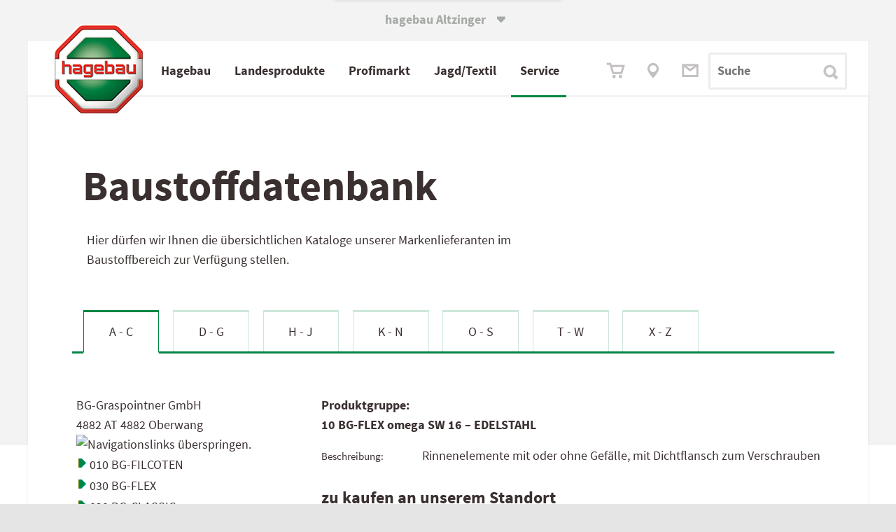

--- FILE ---
content_type: text/html; charset=utf-8
request_url: https://www.altzinger.at/produktgruppe-4192-050_FLEX_omega_Indoor-Schlitzrinnensystem
body_size: 24054
content:

<!DOCTYPE html>
<html lang="de-AT">
<head><meta http-equiv="X-UA-Compatible" content="IE=edge,chrome=1" /><title>
	BG-Graspointner BG-FLEX omega SW 16 &#8211; EDELSTAHL - Baustoffkataloge
</title><base href="https://www.altzinger.at"><link Rel="canonical" href="https://www.altzinger.at/produktgruppe-4192-050_flex_omega_indoor-schlitzrinnensystem"  /><meta name="keywords" content="402" /><style type="text/css">
	.ctl28_Tree_0 { text-decoration:none; }
	.ctl28_Tree_1 { color:Black; }
	.ctl28_Tree_2 { padding:1px 2px 1px 2px; }
	.ctl28_Tree_3 { font-weight:normal; }
	.ctl28_Tree_4 {  }
	.ctl28_Tree_5 {  }
	.ctl28_Tree_6 { background-color:#B5B5B5;padding:0px 0px 0px 0px; }
	.ctl28_Tree_7 { color:#6666AA;text-decoration:underline; }
	.ctl28_Tree_8 { color:#6666AA;text-decoration:underline; }

</style></head>
<body>
<span id="labelstyle"><link rel="stylesheet" type="text/css" href="https://www.altzinger.at/global2019.css?26062025095150" /><meta name="viewport" content="width=device-width, initial-scale=1,  maximum-scale=1, user-scalable=no"></span>
<span id="labelhtmltop"><script src="global.js" type="text/javascript"></script>
<script src="accessability.js" type="text/javascript"></script>
<script>
function JubaAccessabilityOnload() {
    JubaCreateAccessabilityCSS({entryPoint: '#form1',
                                unaffectedElements: '#sliderWrapper, .lb_search *, #sliderWrapper *:not(h1, p, .sliderLink), #tl0 *, .instagram_icon',
                                accessabilityButtonPosY1024: '125px',
                                unaffectedElementsBefore: '.instagram_icon i'
 });
    JubaAccessabilityCreateHTML_V2();
    JubaCheckAccessabilityCookie();
}
JubaAccessabilityOnload();
</script></span>
		<form method="post" action="https://www.altzinger.at/produktgruppe-4192-050_FLEX_omega_Indoor-Schlitzrinnensystem" id="form1">
<div class="aspNetHidden">
<input type="hidden" name="ctl28_Tree_ExpandState" id="ctl28_Tree_ExpandState" value="nnnn" />
<input type="hidden" name="ctl28_Tree_SelectedNode" id="ctl28_Tree_SelectedNode" value="" />
<input type="hidden" name="__EVENTTARGET" id="__EVENTTARGET" value="" />
<input type="hidden" name="__EVENTARGUMENT" id="__EVENTARGUMENT" value="" />
<input type="hidden" name="ctl28_Tree_PopulateLog" id="ctl28_Tree_PopulateLog" value="" />
<input type="hidden" name="__VIEWSTATE" id="__VIEWSTATE" value="/[base64]/iqTpr/vk60fVIEjBqtU2LCQxd2hpTddk2kH4A8D" />
</div>

<script type="text/javascript">
//<![CDATA[
var theForm = document.forms['form1'];
if (!theForm) {
    theForm = document.form1;
}
function __doPostBack(eventTarget, eventArgument) {
    if (!theForm.onsubmit || (theForm.onsubmit() != false)) {
        theForm.__EVENTTARGET.value = eventTarget;
        theForm.__EVENTARGUMENT.value = eventArgument;
        theForm.submit();
    }
}
//]]>
</script>


<script src="/WebResource.axd?d=4cvEb1j4NKOSA8b7-sZyxl-tmIOee8cqIGngGEsCu3uhjUvyFga3gvBNSzTSSpEPLmELAUC6qe6vZaJz2H7dEx_d2Jf-Jici9mbkDgnMSBQ1&amp;t=638901843720898773" type="text/javascript"></script>


<script src="/WebResource.axd?d=a4-Q1foRDogveUJ35b3G3pd2No2gjWEIJltNXLCzuiz4KqMSZOFgGrT7L0qOgZea5618DimsRXd_gV9m1wiyRWs2KB6JfNynALA9aTMRTE41&amp;t=638901843720898773" type="text/javascript"></script>
<script type="text/javascript">
//<![CDATA[

    function TreeView_PopulateNodeDoCallBack(context,param) {
        WebForm_DoCallback(context.data.treeViewID,param,TreeView_ProcessNodeData,context,TreeView_ProcessNodeData,false);
    }
var ctl28_Tree_Data = null;//]]>
</script>

<div class="aspNetHidden">

	<input type="hidden" name="__VIEWSTATEGENERATOR" id="__VIEWSTATEGENERATOR" value="CA0B0334" />
</div><span></span><style>div.aspNetHidden {display: none;}</style><div id="main" ><span></span><span></span><header class="bm18 back_lightgrey head767white wide5 hi1"  id="main"  style="text-align: left; vertical-align: top; overflow: visible; " ><span></span><span></span><span></span><div class="wide5 hi1"  style="background-color: #F4F3F3; text-align: left; vertical-align: top; overflow: hidden; " ><span></span>
<table id="ctl08_Table1" style="width: 100%; border-spacing: 0; padding: 0;">
	<tr>
		<td id="ctl08_TC1"><span><div class="WebSwitch">
	<input type="checkbox" name="PopupBox" id="PopupBox" value="showPopupBox">
	<div class="SwitchContainer">
		<label id="closePopupBox" for="PopupBox" class="SwitchAustria">
			hagebau&nbsp;Altzinger&nbsp;<span style="font-family:iconfont" class="tx9 lm6">&#61696;</span>
		</label>
		<div class="SwitchPopupbox bold" onclick="func_toggle_checkbox('PopupBox');">
			
			<div><a href="https://at.hagebau.com" target="_blank">
				<b>Zu&nbsp;hagebau&nbsp;&Ouml;sterreich&nbsp;wechseln 
				<span style="font-family:iconfont" class="tx9">&#61703;</span></b>
				<!-- oh151104 wof&uuml;r ist das gut? <div style="height: 8px;"></div> !-->
				</a>			
			</div>
			<label id="closePopupBox" for="PopupBox" class="SwitchAustria2 iconfont"  onclick="func_toggle_checkbox('PopupBox'); "> <!-- hier nicht func_toggle_checkbox('PopupBox'); !-->
				<i></i><span class="radio_none">schliessen</span>
			</label>
		</div>
	</div>
</div>

<style>
/* oh151104 */  label.SwitchAustria2 { /* background-color: green; */ 
position:absolute;
right: 0;
width: 20px;
height: 1px;
}
/* Website Switch-Container */
.WebSwitch {
/* oh151104 */ position: relative;
    z-index: 14; /* vorher 999 -> dann funktioniert der Zur&uuml;ck-Button im Men&uuml; nicht mehr */
	max-width: 1440px; width: 100%;
	margin: 0 auto;
/* background: #fff url("solutions/tom/background.jpg") no-repeat; */

}
.SwitchContainer {

	width: 100%; height: 5rem; background: transparent; 
}
.SwitchContainer > div { margin: 0 auto; }
.SwitchContainer div, .SwitchContainer a { color: #3B3030;}

/* &ouml;ffnende Box */
.SwitchPopupbox {
	padding-top: 13px;
	width: 320px; height: 57px;
	font-size: 17px; text-align: center;
	border-radius: 0 0 3px 3px;
	background: white; box-sizing: border-box;
box-shadow:  0px 3px 0.3125rem 0.3125rem rgba(0, 0, 0, 0.1)
/* 0px 0px 5px 0rem rgba(59, 48, 48, 0.15); */
}
.SwitchPopupbox > a > div > div {
	padding-top: 10px;
}

.SwitchPopupbox > a > div > i {
	font-size: 24px; font-style: normal;
}
.SwitchPopupbox a {
	text-decoration: none;
}
.SwitchPopupbox > label i::after {
	content: "\f103"; font-family: iconfont;
	font-style: normal;
	color: #A4ABA6; font-size: 2rem;
	display: inline-block;
	margin-top: -30px;
	position: relative;
	top: -23px;  margin-left: 354px; /* oh151024 / oh151105 top: -40px;*/
}


.SwitchAustria {
	position: absolute;
color: #A4ABA6;
 /* oh151105 color:#fff; */
	top: -456px;  /* -250px; */
	text-align: center; font-weight: bold;
	padding-top: 490px; /*40 bei echtbetrieb ganz oben */
	padding-bottom: 15px;
	/*padding-left: 5%; padding-right: 5%;*/
	display: inline-block; margin-left: 43%; /* 40% 38.194444%; */ /*29%;*/
	margin-top: -20px;
	
	/* background-color: #fca; */
}

/* Popup bei Klick auf Text / X */
#PopupBox {	
	display: none;
	background-color: #0fc;
}
#PopupBox + .SwitchContainer .SwitchPopupbox {
	position: relative; top: -64px;
	-webkit-transition: top 0.6s ease 0.3s; /* oh151105 langsamer */
	-moz-transition: top 0.6s ease 0.3s;
	transition: top 0.6s  ease 0.3s;
}
#PopupBox:checked + .SwitchContainer .SwitchPopupbox {
	top: 0px !important;
}

/* Hover Animation f&uuml;r "leichtes" Aufklappen*/
.SwitchAustria + .SwitchPopupbox {
	-webkit-transition: top 0.6s ease 0.2s; /* oh151105 langsamer */
	-moz-transition: top 0.6s ease 0.2s;
	transition: top 0.6s ease 0.2s;
}
.SwitchAustria2:hover + div,
.SwitchAustria:hover + div {
	top: -44px !important; /*oh151023 statt 50*/
	/* grau nicht so box-shadow: 0px 1px 2px #000; */
box-shadow:  0px 3px 0.3125rem 0.3125rem rgba(0, 0, 0, 0.1)
/* 0px 0px 5px 0rem rgba(59, 48, 48, 0.15); */
}

@media screen and (max-width: 1023px ) {
.SwitchPopupbox.bold a { font-size: 1rem; }
  
.SwitchAustria:hover + div {
	top: -25px !important; }
}


/* Animation Pfeil in Box */
.SwitchPopupbox > a div i{
	position: relative;
	left: 0px; top: 3px;
	-webkit-transition: left 0.4s;
	-moz-transition: left 0.4s;
	transition: left 0.4s;
}
.SwitchPopupbox > a div:hover i{
	left: 10px !important;
}
@media screen and (min-width:1420px) { .SwitchAustria { margin-left: 620px;}}
@media screen and (max-width:1023px) { 
.SwitchAustria { padding-top: 400px; top:-370px; margin-left: 43%;}
.SwitchPopupbox {
height:42px; 
width: 264px;
font-size: 14px;
}
.SwitchPopupbox > label i::after {
top: -18px; /*-15px;*/ /*oh151105 -32px; */
margin-left: 274px; }
}
@media screen and (max-width:767px) { 
.SwitchAustria { margin-left: 37%;}
.SwitchPopupbox {height: 40px; }
}
/* oh151104 */ 
.SwitchPopupbox > label i::after { margin-left: 40px; }

@media screen and (max-width:480px) { 
.SwitchPopupbox { width: 90%; text-align: left; padding-left: 15px;}
.SwitchPopupbox > label i::after { color: #3B3030; margin-left: -20px; /* oh151105 85%; */}
.SwitchAustria { margin-left: 32%;}
}

label#closePopupBox {}

</style></span></td>
	</tr>
</table>

<span></span></div><span></span><span></span><nav class="wide5 hi80px"  style="text-align: left; vertical-align: top; overflow: visible; " ><span></span><span id="ctl11_label1"><script type="text/javascript" src="scripts/?js:lightFrame"></script>
<script language="JavaScript"><!--
// start lightFrame infolightframe
function show_baumarktangebote(){
lsOptScroll='auto';
// lightFrame('https://www.hagebau.at/store/datastore/create/?companyId=246000','pic/close.gif','hagebaumarkt Angebote','#333333','schrift17', '100%', '740', lsOptScroll);
//2020 nicht mehr lightFrame('https://at.hagebau.com/pos-kataloge/?companyId=246000&altz','pic/close.gif','hagebaumarkt Angebote','#333333','schrift17', '100%', '740', lsOptScroll);
newWindow=window.open('https://at.hagebau.com/pos-kataloge/?companyId=246000&altz','','width=1024,height=900,toolbar=1,location=0,directories=0,status=0,menuBar=0,scrollBars=1,resizable=1'); newWindow.focus();
var loLightFrameArtikel=func_getElement('lightFrame_bigDiv');
if (loLightFrameArtikel) {
loLightFrameArtikel.classList.add('realBigLightframe');
}
}
function show_artikel_hagebau(){
lsOptScroll='auto';
// lightFrame('https://www.hagebau.at/store/save/?callbackParams=categoryId%3D&source=ADS&companyId=246000&itemId=SAT'+lsArtikelNummer,'pic/close.gif','hagebaumarkt Angebote','#333333','schrift17', '100%', '740', lsOptScroll);
// 2020 nicht mehr lightFrame('https://at.hagebau.com/pos-kataloge/?companyId=246000&altz&itemId=SAT'+lsArtikelNummer,'pic/close.gif','hagebaumarkt Angebote','#333333','schrift17', '100%', '740', lsOptScroll);
newWindow=window.open('https://at.hagebau.com/pos-kataloge/?companyId=246000&altz&itemId=SAT'+lsArtikelNummer,'','width=1024,height=900,toolbar=1,location=0,directories=0,status=0,menuBar=0,scrollBars=1,resizable=1'); newWindow.focus();

var loLightFrameArtikel=func_getElement('lightFrame_bigDiv');
if (loLightFrameArtikel) {
loLightFrameArtikel.classList.add('realBigLightframe');
}
}
function lfGetDatenschutzrecht() { lightFrame('/datenschutzrecht','pic/close.gif','Ihre Datenschutz-Rechte','#333333','schrift17', '650', '540');} 
<!-- -->
</script>
<style>
    .realBigLightframe{
        width: 92% !important;
        left: 3% !important;
        margin-top: 50px;
    }
    .lightFrame_bigDiv > table { width: 100% !important;}
@media screen and (max-width: 1024px) {.realBigLightframe{ max-width:92% !important; left: 3% !important;}  }
/* @media screen and (min-width: 1023px) {.realBigLightframe{ width: 980px !important; left: calc(50% - 500px) !important;}  } */
@media screen and (max-width: 1023px) {.realBigLightframe{ max-width: 86% !important; left: 0.5%!important;}}
@media screen and (min-width: 1023px) {.lightFrame_bigDiv {margin-top: 82px;}}
@media screen and (min-width: 1280px) {.realBigLightframe{ width: 1220px !important; left: calc(50% - 620px) !important;}  }
@media screen and (min-width: 1440px) {.realBigLightframe{ width: 1420px !important; left: calc(50% - 720px) !important;}  }

#show_artikel_hagebau {display:none;}
#show_artikel_hagebau {display:block;}

</style>
<table id="ctl11_Table1" style="width: 100%; border-spacing: 0; padding: 0;">
<!-- Achtung, im Vergleich zum content-Menü vorher muss hier die umhüllende Table handisch eingebaut werden -->
    <tr>
        <td id="ctl11_TC1"><div id="test-wrapper">
    <div class="first_radient" style="margin-top: 0px;">
        <div id="main_nav" class="TopMenu">
            <div class="Menu">
                <input type="checkbox" id="mobileControl" />
                <div id="MenuMobile" class="MenuMobile" style="z-index: 0;">
                    <div>
                        <label class="btn_mobileControl" onclick="getVH();" for="mobileControl">
                            <div class="open"><a class="link green" href="/" onclick="document.getElementById('mobileControl').checked=true; return false;">MEN&Uuml;</a>
                                <span class="iconfont" style="font-size: 24px; vertical-align: bottom;">
                                    &#61714;
                                </span>
                            </div>
                            <div class="close">SCHLIESSEN
                                <span class="iconfont" style="font-size: 24px; vertical-align: bottom;">
                                    &#61699;
                                </span>
                            </div>
                        </label>
                    </div>
                </div>

                <div class="divLogo" style="z-index: 100;">
                    <img onclick="document.location.href='/';" class="logo" src="./upload/hBauLogo.png" alt="hagebau-Logo">
                </div>

                <input type="radio" id="rad_53_select_0" name="rad_53_select_menu" aria-label="rad_53_select_0">
                <input type="radio" id="rad_53_select_1" name="rad_53_select_menu" aria-label="rad_53_select_1">
                <input type="radio" id="rad_53_select_1-0" name="rad_53_select_menu" aria-label="rad_53_select_1-0">
                <input type="radio" id="rad_53_select_1-1" name="rad_53_select_menu" aria-label="rad_53_select_1-1">
                <input type="radio" id="rad_53_select_1-2" name="rad_53_select_menu" aria-label="rad_53_select_1-2">
                <input type="radio" id="rad_53_select_1-3" name="rad_53_select_menu" aria-label="rad_53_select_1-3">
                <input type="radio" id="rad_53_select_1-4" name="rad_53_select_menu" aria-label="rad_53_select_1-4">
                <input type="radio" id="rad_53_select_1-5" name="rad_53_select_menu" aria-label="rad_53_select_1-5">
                <input type="radio" id="rad_53_select_1-6" name="rad_53_select_menu" aria-label="rad_53_select_1-6">
                <input type="radio" id="rad_53_select_2" name="rad_53_select_menu" aria-label="rad_53_select_2">
                <input type="radio" id="rad_53_select_2-0" name="rad_53_select_menu" aria-label="rad_53_select_2-0">
                <input type="radio" id="rad_53_select_2-1" name="rad_53_select_menu" aria-label="rad_53_select_2-1">
                <input type="radio" id="rad_53_select_2-2" name="rad_53_select_menu" aria-label="rad_53_select_2-2">
                <input type="radio" id="rad_53_select_2-3" name="rad_53_select_menu" aria-label="rad_53_select_2-3">
                <input type="radio" id="rad_53_select_3" name="rad_53_select_menu" aria-label="rad_53_select_3">
                <input type="radio" id="rad_53_select_3-0" name="rad_53_select_menu" aria-label="rad_53_select_3-0">
                <input type="radio" id="rad_53_select_3-1" name="rad_53_select_menu" aria-label="rad_53_select_3-1">
                <input type="radio" id="rad_53_select_3-2" name="rad_53_select_menu" aria-label="rad_53_select_3-2">
                <input type="radio" id="rad_53_select_3-3" name="rad_53_select_menu" aria-label="rad_53_select_3-3">
                <input type="radio" id="rad_53_select_4" name="rad_53_select_menu" aria-label="rad_53_select_4">
                <input type="radio" id="rad_53_select_4-0" name="rad_53_select_menu" aria-label="rad_53_select_4-0">
                <input type="radio" id="rad_53_select_4-1" name="rad_53_select_menu" aria-label="rad_53_select_4-1">
                <input type="radio" id="rad_53_select_4-2" name="rad_53_select_menu" aria-label="rad_53_select_4-2">
                <input type="radio" id="rad_53_select_4-3" name="rad_53_select_menu" aria-label="rad_53_select_4-3">
                <input type="radio" id="rad_53_select_4-4" name="rad_53_select_menu" aria-label="rad_53_select_4-4">
                <input type="radio" id="rad_53_select_5" name="rad_53_select_menu" aria-label="rad_53_select_5">
                <input type="radio" id="rad_53_select_5-0" name="rad_53_select_menu" aria-label="rad_53_select_5-0">
                <input type="radio" id="rad_53_select_5-1" name="rad_53_select_menu" aria-label="rad_53_select_5-1">
                <input type="radio" id="rad_53_select_5-2" name="rad_53_select_menu" aria-label="rad_53_select_5-2">
                <input type="radio" id="rad_53_select_5-3" name="rad_53_select_menu" aria-label="rad_53_select_5-3">
                <input type="radio" id="rad_53_select_5-4" name="rad_53_select_menu" aria-label="rad_53_select_5-4">
                
                <nav id="divMenu" class="divMenu">
                    <ul>
                        <li class="m1" id="divMenuFirstItem">
                            <label for="rad_53_select_1" onmouseover="func_open_menuitem('rad_53_select_1');" >
                                <!-- <a  href="/" onclick="document.getElementById('rad_53_select_1').checked=true; return false;">
                                Profikunden</a>
                                !-->
                                
                                <!-- a href="./abteilungen" -->Hagebau<!-- /a --><i class="arrowright_char arrow_menuitems"></i>
                            </label>
                            <label for="rad_53_select_0" onmouseout="func_delay_menuitem();">
                                <a>Hagebau<i class="arrowright_char arrow_menuitems"></i></a>
                            </label>
                        </li>
                        <li class="m2">
                            <label for="rad_53_select_2"  onmouseover="func_open_menuitem('rad_53_select_2');">
                                <!-- <a  href="/" onclick="document.getElementById('rad_53_select_2').checked=true; return false;"> !-->
                                <!-- a href="./service" -->Landesprodukte<!--<a class="hidetext">produkte</a>--><!-- /a --><i class="arrowright_char arrow_menuitems"></i>
                            </label>
                            <label for="rad_53_select_0" onmouseout="func_delay_menuitem();">
                                <a>Landesprodukte<!--<a class="hidetext">produkte</a>--><i class="arrowright_char arrow_menuitems"></i></a>
                            </label>
                        </li>
                        <li class="m3">
                            <label for="rad_53_select_3"  onmouseover="func_open_menuitem('rad_53_select_3');">
                                <!-- <a  href="/" onclick="document.getElementById('rad_53_select_2').checked=true; return false;">-->
                                <!-- a href="./flugblatt" -->Profi<a class="hidetext">fach</a>markt<!-- /a --><i class="arrowright_char arrow_menuitems arrow_menuitems"></i>
                            </label>
                            <label for="rad_53_select_0" onmouseout="func_delay_menuitem();">
                                <a>Profi<a class="hidetext">fach</a>markt<i class="arrowright_char arrow_menuitems arrow_menuitems"></i></a>
                            </label>
                        </li>
                        <li class="m4">
                            <label for="rad_53_select_4" onmouseover="func_open_menuitem('rad_53_select_4');">
                                <!-- a href="./Produkte" -->Jagd/Textil<!-- /a --><i class="arrowright_char arrow_menuitems"></i>
                            </label>
                            <label for="rad_53_select_0" onmouseout="func_delay_menuitem();">
                                <a>Jagd/Textil<i class="arrowright_char arrow_menuitems"></i></a>
                            </label>
                        </li>
                        <li class="m5">
                            <label for="rad_53_select_5" onmouseover="func_open_menuitem('rad_53_select_5');">
                                <!-- a href="./de/unternehmen/" -->Service<!-- /a --><i class="arrowright_char arrow_menuitems"></i>
                            </label>
                            <label for="rad_53_select_0" style="border-bottom: 0px;" onmouseout="func_delay_menuitem();">
                                <a>Service<i class="arrowright_char arrow_menuitems"></i> </a>
                            </label>
                            </li>
                    </ul>
                    <div class="MobileSub ms1">
                        <div class="MobileSubBack">
                            <label for="rad_53_select_0"><span class="link_loose_space"></span>
<span style="font-family:iconfont;">&#61704;</span>
<span class="link_space"></span> Zur&uuml;ck</label>
                        </div>
                        <dl>
                            <dt>
                                <a href="./de/oeffnungszeiten/">Hagebau</a><i class="arrowright_char arrow_menuitems"></i>
                            </dt>
                            <dd>
                                <label for="rad_53_select_1-1">
                                    <!-- a href="./de/oeffnungszeiten/" -->Baumarkt / Gartencenter<!-- /a --><i class="arrowright_char arrow_menuitems"></i>
                                </label>
                            </dd>
                            <!-- dd>
                                <label for="rad_53_select_1-2">
                                    <a href="./gartencenter">Gartencenter</a><i class="arrowright_char arrow_menuitems"></i>
                                </label>
                            </dd -->
                            <dd>
                                <label for="rad_53_select_1-3">
                                    <!--a href="./flugblatt_kataloge"-->Flugblätter &amp; Kataloge<!--/a--><i class="arrowright_char arrow_menuitems"></i>
                                </label>
                            </dd>
                            <dd>
                                <label for="rad_53_select_1-4">
                                    <a href="https://www.hagebau.at/baumarkt/tobias-altzinger-gmbh-co-kg-baumarkt-perg-sn246000/" target="_blank" no_href="javascript:show_baumarktangebote();">Onlinesortiment</a><i class="arrowright_char arrow_menuitems"></i>
                                </label>
                            </dd>
                        </dl>
                    </div>
                    
                    
                    <div class="MobileSub ms1-1">
                        <div class="MobileSubBack">
                            <label for="rad_53_select_1-0"><span class="link_loose_space"></span>
<span style="font-family:iconfont;">&#61704;</span>
<span class="link_space"></span> Zur&uuml;ck </label>
                        </div>
                        <dl>
                            <dt>
                                <a href="./de/oeffnungszeiten/">Baumarkt / Gartencenter</a><i class="arrowright_char arrow_menuitems"></i>
                            </dt>
                            <dd>
                                <a href="./de/bm_marktleitung/">Marktleitung</a><i class="arrowright_char arrow_menuitems"></i>
                            </dd>
                            <dd>
                                <a href="./de/46/">Kassa/Info</a><i class="arrowright_char arrow_menuitems"></i>
                            </dd>
                            <dd>
                                <a href="./de/holz/">Holz/Zuschnitt</a><i class="arrowright_char arrow_menuitems"></i>
                            </dd>
                            <dd>
                                <a href="./de/farben/">Farben</a><i class="arrowright_char arrow_menuitems"></i>
                            </dd>
                            <dd>
                                <a href="./de/sanitaer/">Sanitär</a><i class="arrowright_char arrow_menuitems"></i>
                            </dd>
                            <dd>
                                <a href="./de/fliesen/">Fliesen</a><i class="arrowright_char arrow_menuitems"></i>
                            </dd>
                            <dd>
                                <a href="./de/werkzeug/">Werkzeug/Maschinen</a><i class="arrowright_char arrow_menuitems"></i>
                            </dd>
                            <dd>
                                <a href="./de/haushalt/">Haushalt</a><i class="arrowright_char arrow_menuitems"></i>
                            </dd>
                            <dd>
                                <a href="./de/elektro/">Elektro</a><i class="arrowright_char arrow_menuitems"></i>
                            </dd>
                            <dd>
                                <a href="./de/fenster_tueren/">Fenster/Türen</a><i class="arrowright_char arrow_menuitems"></i>
                            </dd>
                            <dd>
                                <a href="./de/pflanzen/">Pflanzen/Sträucher</a><i class="arrowright_char arrow_menuitems"></i>
                            </dd>
                            <!--<dd>
                                <a href="./de/gartenausstattung/">Gartenmöbel</a><i class="arrowright_char arrow_menuitems"></i>
                            </dd>-->
                            <dd>
                                <a href="./de/holzimgarten/">Deko & Holz im Garten</a><i class="arrowright_char arrow_menuitems"></i>
                            </dd>
                            <dd>
                                <a href="./de/gartenmotoristik/">Gartenmotoristik</a><i class="arrowright_char arrow_menuitems"></i>
                            </dd>
                            <dd style="border: 0px;">&nbsp;</dd>
                            <dd style="border: 0px;">&nbsp;</dd>
                            <dd style="border: 0px;">&nbsp;</dd>
                        </dl>
                    </div>
                    <!-- div class="MobileSub ms1-2">
                        <div class="MobileSubBack">
                            <label for="rad_53_select_1-0"><span class="link_loose_space"></span>
<span style="font-family:iconfont;">&#61704;</span>
<span class="link_space"></span> Zur&uuml;ck</label>
                        </div>
                        <dl>
                            <dt>
                                <a href="./gartencenter">Gartencenter</a><i class="arrowright_char arrow_menuitems"></i>
                            </dt>
                            <dd>
                                <a href="./de/pflanzen/">Pflanzen/Blumen</a><i class="arrowright_char arrow_menuitems"></i>
                            </dd>
                            <dd>
                                <a href="./de/gartenausstattung/">Gartenausstattung/Deko</a><i class="arrowright_char arrow_menuitems"></i>
                            </dd>
                            <dd>
                                <a href="./de/holzimgarten/">Holz im Garten</a><i class="arrowright_char arrow_menuitems"></i>
                            </dd>
                            <dd>
                                <a href="./de/gartenmotoristik/">Gartenmotoristik</a><i class="arrowright_char arrow_menuitems"></i>
                            </dd>
                            <dd style="border: 0px;">&nbsp;</dd>
                            <dd style="border: 0px;">&nbsp;</dd>
                            <dd style="border: 0px;">&nbsp;</dd>
                        </dl>
                    </div -->
                    <div class="MobileSub ms1-3">
                        <div class="MobileSubBack">
                            <label for="rad_53_select_1-0"><span class="link_loose_space"></span>
<span style="font-family:iconfont;">&#61704;</span>
<span class="link_space"></span> Zur&uuml;ck</label>
                        </div>
                        <dl>
                            <dt>
                                <a href="./de/katalog_anfordern/">Flugblätter &amp; Kataloge</a><i class="arrowright_char arrow_menuitems"></i>
                            </dt>
                            <dd>
                                <a href="./baumarktangebote">Baumarktangebote</a><i class="arrowright_char arrow_menuitems"></i>
                            </dd>
                            <dd>
                                <a href="./pos-heimwerker">Heimwerkersortiment</a><i class="arrowright_char arrow_menuitems"></i>
                            </dd>
                            <dd>
                                <a href="./pos-garten">Gartensortiment</a><i class="arrowright_char arrow_menuitems"></i>
                            </dd>
                            <dd>
                                <a href="./fraguns" target="_blank">Frag Uns!</a><i class="arrowright_char arrow_menuitems"></i>
                            </dd>
                            <dd style="border: 0px;">&nbsp;</dd>
                            <dd style="border: 0px;">&nbsp;</dd>
                        </dl>
                    </div>



                    <div class="MobileSub ms2">
                        <div class="MobileSubBack">
                            <label for="rad_53_select_0"><span class="link_loose_space"></span>
<span style="font-family:iconfont;">&#61704;</span>
<span class="link_space"></span> Zur&uuml;ck</label>
                        </div>
                        <dl>
                            <dt>
                                <a href="./de/agrarhandel/">Landesprodukte</a><i class="arrowright_char arrow_menuitems"></i>
                            </dt>
                            <dd>
                                <label for="rad_53_select_2-1">Landesprodukte<i class="arrowright_char arrow_menuitems"></i></label>
                            </dd>
                            <dd>
                                <label for="rad_53_select_2-2">Partner<i class="arrowright_char arrow_menuitems"></i></label>
                            </dd>
                            <dd>
                                <label for="rad_53_select_2-3">Formulare<i class="arrowright_char arrow_menuitems"></i></label>
                            </dd>
                            <dd style="border: 0px;">&nbsp;</dd>
                            <dd style="border: 0px;">&nbsp;</dd>
                        </dl>
                    </div>

                    <div class="MobileSub ms2-1">
                        <div class="MobileSubBack">
                            <label for="rad_53_select_2-0"><span class="link_loose_space"></span>
<span style="font-family:iconfont;">&#61704;</span>
<span class="link_space"></span> Zur&uuml;ck</label>
                        </div>
                        <dl>
                            <dt>
                                <!-- a href="./de/agrarhandel/" --><a>Landesprodukte</a><!-- /a><i class="arrowright_char arrow_menuitems"></i -->
                            </dt>
                            <dd>
                                <a href="./de/agrarhandel/">Information</a><i class="arrowright_char arrow_menuitems"></i>
                            </dd>
                            <!-- dd>
                                <a href="./landesprodukte_angebote">Angebote</a><i class="arrowright_char arrow_menuitems"></i>
                            </dd -->
                            <dd>
                                <a href="./diesel_heizoel">Diesel / Heizöl-Preise</a><i class="arrowright_char arrow_menuitems"></i>
                            </dd>
                            <dd style="border: 0px;">&nbsp;</dd>
                            <dd style="border: 0px;">&nbsp;</dd>
                            <dd style="border: 0px;">&nbsp;</dd>
                            <dd style="border: 0px;">&nbsp;</dd>
                        </dl>
                    </div>

                    <div class="MobileSub ms2-2">
                        <div class="MobileSubBack">
                            <label for="rad_53_select_2-0"><span class="link_loose_space"></span>
<span style="font-family:iconfont;">&#61704;</span>
<span class="link_space"></span> Zur&uuml;ck</label>
                        </div>
                        <dl>
                            <dt>
                                <!-- a href="./landesprodukte_saatgut" --><a>Partner</a><!-- /a><i class="arrowright_char arrow_menuitems"></i -->
                            </dt>
                            <dd>
                                <a href="./landesprodukte_saatgut">Saatgut</a><i class="arrowright_char arrow_menuitems"></i>
                            </dd>
                            <dd>
                                <a href="./landesprodukte_duengemittel">Düngemittel</a><i class="arrowright_char arrow_menuitems"></i>
                            </dd>                                   
                            <dd>
                                <a href="./landesprodukte_pflanzenschutz">Pflanzenschutz</a><i class="arrowright_char arrow_menuitems"></i>
                            </dd>
                            <dd>
                                <a href="./landesprodukte_fuettermittel">Futtermittel &amp; Ergänzungen</a><i class="arrowright_char arrow_menuitems"></i>
                            </dd> 
                            <dd style="border: 0px;">&nbsp;</dd>
                            <dd style="border: 0px;">&nbsp;</dd>
                            <dd style="border: 0px;">&nbsp;</dd>
                        </dl>
                    </div>

                    <div class="MobileSub ms2-3">
                        <div class="MobileSubBack">
                            <label for="rad_53_select_2-0"><span class="link_loose_space"></span>
<span style="font-family:iconfont;">&#61704;</span>
<span class="link_space"></span> Zur&uuml;ck</label>
                        </div>
                        <dl>
                            <dt>
                                <!-- a href="./de/bienenfutter" target="_blank" --><a>Formulare</a><!-- /a ><i class="arrowright_char arrow_menuitems"></i -->
                            </dt>
                            <dd>
                                <a href="./de/bienenfutter">Bienenfutter</a><i class="arrowright_char arrow_menuitems"></i>
                            </dd>
                            <dd style="border: 0px;">&nbsp;</dd>
                            <dd style="border: 0px;">&nbsp;</dd>
                            <dd style="border: 0px;">&nbsp;</dd>
                            <dd style="border: 0px;">&nbsp;</dd>
                            <dd style="border: 0px;">&nbsp;</dd>
                        </dl>
                    </div>


                    <div class="MobileSub ms3">
                        <div class="MobileSubBack">
                            <label for="rad_53_select_0"><span class="link_loose_space"></span>
<span style="font-family:iconfont;">&#61704;</span>
<span class="link_space"></span> Zur&uuml;ck</label>
                        </div>
                        <dl>
                            <dt>
                                <a href="./de/profifachmarkt/">Profifachmarkt</a><i class="arrowright_char arrow_menuitems"></i>
                            </dt>
                            <dd>
                                <label for="rad_53_select_3-1">Profifachmarkt<i class="arrowright_char arrow_menuitems"></i></label>
                            </dd>
                            <dd>
                                <label for="rad_53_select_3-2">Aktuelles<i class="arrowright_char arrow_menuitems"></i></label>
                            </dd>
                            <dd style="border: 0px;">&nbsp;</dd>
                            <dd style="border: 0px;">&nbsp;</dd>
                        </dl>
                    </div>


                    <div class="MobileSub ms3-1">
                        <div class="MobileSubBack">
                            <label for="rad_53_select_3-0"><span class="link_loose_space"></span>
<span style="font-family:iconfont;">&#61704;</span>
<span class="link_space"></span> Zur&uuml;ck</label>
                        </div>
                        <dl>
                            <dt>
                                <a>Profifachmarkt</a><!-- i class="arrowright_char arrow_menuitems"></i -->
                            </dt>
                            <dd>
                                <a href="./de/profifachmarkt/">Information</a><i class="arrowright_char arrow_menuitems"></i>
                            </dd>
                            <dd>
                                <a href="./hage_pfm" target="_blank">Katalog</a><i class="arrowright_char arrow_menuitems"></i>
                            </dd>
                            <dd style="border: 0px;">&nbsp;</dd>
                            <dd style="border: 0px;">&nbsp;</dd>
                            <dd style="border: 0px;">&nbsp;</dd>
                            <dd style="border: 0px;">&nbsp;</dd>
                        </dl>
                    </div>



                    <div class="MobileSub ms3-2">
                        <div class="MobileSubBack">
                            <label for="rad_53_select_3-0"><span class="link_loose_space"></span>
<span style="font-family:iconfont;">&#61704;</span>
<span class="link_space"></span> Zur&uuml;ck</label>
                        </div>
                        <dl>
                            <dt>
                                <!-- a href="./profifachmarkt_aktuelles" --><a>Aktuelles</a><!-- /a ><i class="arrowright_char arrow_menuitems"></i -->
                            </dt>
                            <dd>
                                <a href="./profifachmarkt_angebote" target="_blank">Angebote</a><i class="arrowright_char arrow_menuitems"></i>
                            </dd>
                            <!--<dd>
                                <a href="./bestpreisgarantie">Bestpreis-Garantie</a><i class="arrowright_char arrow_menuitems"></i>
                            </dd>-->
                            <dd style="border: 0px;">&nbsp;</dd>
                            <dd style="border: 0px;">&nbsp;</dd>
                        </dl>
                    </div>


                    <!-- <div class="MobileSub ms3-3">
                        <div class="MobileSubBack">
                            <label for="rad_53_select_3-0"><span class="link_loose_space"></span>
<span style="font-family:iconfont;">&#61704;</span>
<span class="link_space"></span> Zur&uuml;ck</label>
                        </div>
                        <dl>
                            <dt>
                                <a href="./kataloge">Kataloge</a><i class="arrowright_char arrow_menuitems"></i>
                            </dt>
                            <dd>
                                <a href="./downloads">Downloads</a><i class="arrowright_char arrow_menuitems"></i>
                            </dd>
                            <dd>
                                <a href="./natursteinkatalog" target="_blank">Natursteinkatalog</a><i class="arrowright_char arrow_menuitems"></i>
                            </dd>
                            <dd>
                                <a href="./downloads">Galabaukatalog</a><i class="arrowright_char arrow_menuitems"></i>
                            </dd>
                            <dd>
                                <a href="./pfmkatalog" target="_blank">Profifachmarkt-Katalog</a><i class="arrowright_char arrow_menuitems"></i>
                            </dd>
                            <dd>
                                <a href="./de/leistungserklaerung">Leistungserklärungen</a><i class="arrowright_char arrow_menuitems"></i>
                            </dd>
                            <dd style="border: 0px;">&nbsp;</dd>
                            <dd style="border: 0px;">&nbsp;</dd>
                            <dd style="border: 0px;">&nbsp;</dd>
                        </dl>
                    </div> -->


                    <div class="MobileSub ms4">
                        <div class="MobileSubBack">
                            <label for="rad_53_select_0"><span class="link_loose_space"></span>
<span style="font-family:iconfont;">&#61704;</span>
<span class="link_space"></span> Zur&uuml;ck</label>
                        </div>
                        <dl>
                            <dt>
                                <a href="./de/60/" class="width84">Jagd / </a><a href="./textil_info" class="width84">Textil</a><i class="arrowright_char arrow_menuitems"></i>
                            </dt>
                            <dd>
                                <label for="rad_53_select_4-1">
                                    Jagdabteilung<i class="arrowright_char arrow_menuitems"></i>
                                </label>
                            </dd>
                            <dd>
                                <label for="rad_53_select_4-2">
                                    Textil<i class="arrowright_char arrow_menuitems"></i>
                                </label>
                            </dd>
                            <dd style="border: 0px;">&nbsp;</dd> <!-- oh151014 !-->
                        </dl>
                    </div>


                    <div class="MobileSub ms4-1">
                        <div class="MobileSubBack">
                            <label for="rad_53_select_4-0"><span class="link_loose_space"></span>
<span style="font-family:iconfont;">&#61704;</span>
<span class="link_space"></span> Zur&uuml;ck</label>
                        </div>
                        <dl>
                            <dt>
                                <a>Jagdabteilung</a><!-- i class="arrowright_char arrow_menuitems"></i -->
                            </dt>
                            <dd>
                                <a href="./de/60/">Information</a><i class="arrowright_char arrow_menuitems"></i>
                            </dd>
                            <!--<dd>
                                <a href="./de/jagd_angebote/">Angebote</a><i class="arrowright_char arrow_menuitems"></i>
                            </dd>-->
                            <!--<dd>
                                <a href="./bestpreisgarantie">Bestpreis-Garantie</a><i class="arrowright_char arrow_menuitems"></i>
                            </dd>-->
                            <dd style="border: 0px;">&nbsp;</dd>
                            <dd style="border: 0px;">&nbsp;</dd>
                        </dl>
                    </div>


                    <div class="MobileSub ms4-2">
                        <div class="MobileSubBack">
                            <label for="rad_53_select_4-0"><span class="link_loose_space"></span>
<span style="font-family:iconfont;">&#61704;</span>
<span class="link_space"></span> Zur&uuml;ck</label>
                        </div>
                        <dl>
                            <dt>
                                <a>Textil</a><!-- i class="arrowright_char arrow_menuitems"></i -->
                            </dt>
                            <dd>
                                <a href="./textil_info">Information</a><i class="arrowright_char arrow_menuitems"></i>
                            </dd>
                            <!--<dd>
                                <a href="./textil_angebote">Angebote</a><i class="arrowright_char arrow_menuitems"></i>
                            </dd>-->
                            <!--<dd>
                                <a href="./bestpreisgarantie">Bestpreis-Garantie</a><i class="arrowright_char arrow_menuitems"></i>
                            </dd>-->
                            <dd style="border: 0px;">&nbsp;</dd>
                            <dd style="border: 0px;">&nbsp;</dd>
                        </dl>
                    </div>


                    <!-- div class="MobileSub ms4-3">
                        <div class="MobileSubBack">
                            <label for="rad_53_select_4-0"><span class="link_loose_space"></span>
<span style="font-family:iconfont;">&#61704;</span>
<span class="link_space"></span> Zur&uuml;ck</label>
                        </div>
                        <dl>
                            <dt>
                                <a href="./jagd_textil_aktuelles">Aktuelles</a><i class="arrowright_char arrow_menuitems"></i>
                            </dt>
                            <dd>
                                <a href="./jagd_textil_angebote">Angebote</a><i class="arrowright_char arrow_menuitems"></i>
                            </dd>
                            <dd style="border: 0px;">&nbsp;</dd>
                            <dd style="border: 0px;">&nbsp;</dd>
                        </dl>
                    </div -->


                    <div class="MobileSub ms5">
                        <div class="MobileSubBack">
                            <label for="rad_53_select_0"><span class="link_loose_space"></span>
<span style="font-family:iconfont;">&#61704;</span>
<span class="link_space"></span> Zur&uuml;ck</label>
                        </div>
                        <dl>
                            <dt>
                                <a href="./de/service/" class="width84">Service</a><i class="arrowright_char arrow_menuitems"></i>
                            </dt>
                            <dd>
                                <label for="rad_53_select_5-1">
                                    Serviceleistungen<i class="arrowright_char arrow_menuitems"></i>
                                </label>
                            </dd>
                            <dd>
                                <label for="rad_53_select_5-2">
                                    Unternehmen<i class="arrowright_char arrow_menuitems"></i>
                                </label>
                            </dd>
                            <dd>
                                <label for="rad_53_select_5-3">
                                    Datenbanken<i class="arrowright_char arrow_menuitems"></i>
                                </label>
                            </dd>                           <dd style="border: 0px;">&nbsp;</dd>
                        </dl>
                    </div>
                    <div class="MobileSub ms5-1">
                        <div class="MobileSubBack">
                            <label for="rad_53_select_5-0"><span class="link_loose_space"></span>
<span style="font-family:iconfont;">&#61704;</span>
<span class="link_space"></span> Zur&uuml;ck</label>
                        </div>
                        <dl>
                            <dt>
                                <a>Serviceleistungen</a><!-- i class="arrowright_char arrow_menuitems"></i -->
                            </dt>
                            <dd>
                                <a href="http://www.teamred.at" target="_blank">Team Red</a><i class="arrowright_char arrow_menuitems"></i>
                            </dd>
                            <!--<dd>
                                <a href="./service_geld_zurueck_garantie">Geld zurück Garantie</a><i class="arrowright_char arrow_menuitems"></i>
                            </dd>-->
                            <dd>
                                <a href="./service_bargeldlos_zahlen">Bargeldlos zahlen</a><i class="arrowright_char arrow_menuitems"></i>
                            </dd>
                            <dd>
                                <a href="./service_geschenk_gutschein">Geschenk Gutschein</a><i class="arrowright_char arrow_menuitems"></i>
                            </dd>
                            <dd>
                                <a href="./service_leihservice">Leihservice</a><i class="arrowright_char arrow_menuitems"></i>
                            </dd>
                            <dd>
                                <a href="./de/service/">weitere Services</a><i class="arrowright_char arrow_menuitems"></i>
                            </dd>
                            <dd style="border: 0px;">&nbsp;</dd>
                            <dd style="border: 0px;">&nbsp;</dd>
                        </dl>
                    </div>
                    <div class="MobileSub ms5-2">
                        <div class="MobileSubBack">
                            <label for="rad_53_select_5-0"><span class="link_loose_space"></span>
<span style="font-family:iconfont;">&#61704;</span>
<span class="link_space"></span> Zur&uuml;ck</label>
                        </div>
                        <dl>
                            <dt>
                                <a>Unternehmen</a><!-- i class="arrowright_char arrow_menuitems"></i -->
                            </dt>
                            <dd>
                                <a href="./de/unternehmen/">Information</a><i class="arrowright_char arrow_menuitems"></i>
                            </dd>
                            <dd>
                                <a href="./de/chronik/">Chronik</a><i class="arrowright_char arrow_menuitems"></i>
                            </dd>
                            <dd>
                                <a href="./de/jobs/">Stellenangebote</a><i class="arrowright_char arrow_menuitems"></i>
                            </dd>
                            <dd>
                                <a href="./lehre">Lehre bei Altzinger</a><i class="arrowright_char arrow_menuitems"></i>
                            </dd>
                            <dd style="border: 0px;">&nbsp;</dd>
                            <dd style="border: 0px;">&nbsp;</dd>
                        </dl>
                    </div>
                    <div class="MobileSub ms5-3">
                        <div class="MobileSubBack">
                            <label for="rad_53_select_5-0"><span class="link_loose_space"></span>
<span style="font-family:iconfont;">&#61704;</span>
<span class="link_space"></span> Zur&uuml;ck</label>
                        </div>
                        <dl>
                            <dt>
                                <a>Datenbanken</a>
                            </dt>
                            <dd>
                                <a href="./baurecht">Baurecht</a><i class="arrowright_char arrow_menuitems"></i>
                            </dd>
                            <dd>
                                <a href="./baustoffdatenbank">Baustoffdatenbank</a><i class="arrowright_char arrow_menuitems"></i>
                            </dd>
                            <dd>
                                <a href="./de/leistungserklaerung">Leistungserklärungen</a><i class="arrowright_char arrow_menuitems"></i>
                            </dd>
                            <dd>
                                <a href="./normenindex">Normenindex</a><i class="arrowright_char arrow_menuitems"></i>
                            </dd>
                            <dd>
                                <a href="./kataloge">Downloads &amp; Info</a><i class="arrowright_char arrow_menuitems"></i>
                            </dd>
                            <!--
                             -->
                            <dd style="border: 0px;">&nbsp;</dd>
                            <dd style="border: 0px;">&nbsp;</dd>
                        </dl>
                    </div>
                    <!-- div class="MobileSub ms5-4">
                        <div class="MobileSubBack">
                            <label for="rad_53_select_5-0"><span class="link_loose_space"></span>
<span style="font-family:iconfont;">&#61704;</span>
<span class="link_space"></span> Zur&uuml;ck</label>
                        </div>
                        <dl>
                            <dt>
                                <a href="./kataloge">Downloads & Info</a><i class="arrowright_char arrow_menuitems"></i>
                            </dt>
                            <dd>
                                <a href="./newsletter">Newsletter</a><i class="arrowright_char arrow_menuitems"></i>
                            </dd>
                            <dd style="border: 0px;">&nbsp;</dd>
                            <dd style="border: 0px;">&nbsp;</dd>
                            <dd style="border: 0px;">&nbsp;</dd>
                            <dd style="border: 0px;">&nbsp;</dd>
                            <dd style="border: 0px;">&nbsp;</dd>
                        </dl>
                    </div -->

                </nav>
                <div class="divIcons">
                    <div class="icon1">
                        <a href="https://www.hagebau.at/baumarkt/tobias-altzinger-gmbh-co-kg-baumarkt-perg-sn246000/" target="_blank" no_href="javascript:show_baumarktangebote();" class="icon_font NO_cart_char iconfont">&#61698;</a>
                    </div>
                    <div class="icon2">
                        <a href="./standorte" class="icon_font NO_location_char iconfont">&#61706;</a>
                    </div>
                    <div class="icon3">
                        <a href="./Kontakt_Altzinger" class="icon_font NO_mail_char iconfont">&#61707;</a>
                    </div>

                </div>

                <input type="checkbox" id="cb_search" name="cb_search" onchange="mChange()">

                <input class="tb_search" id="tb_search" name="tb_search" aria-label="Suchbegriff" type="text" placeholder="Suche">

                <label for="cb_search" class="lb_search" title="suche öffnen" aria-label="suche öffnen">
                    <div>
                        <div class="icon_suche">
                            &#61699;
                            <div style="height: 15px;"></div>
                            &#61709;
                        </div>
                    </div>
                </label>
				<style>
					#accessability ~ #form1 .icon_suche{color: #000 !important;}
				</style>
                <div class="subDivMenu">
                    <div class="sub1" id="menu_sub1" _NO_onmouseout="func_open_menuitem('rad_53_select_0');">
                    <div class="main_menu_scroll" id="menu_scroll_sub1"   onscroll="func_move_scrollbar('rad_53_select_1');">
                        <dl>
                            <dt class="mainCategory" style="padding-bottom: 0.925rem !important">
                                <a href="./de/oeffnungszeiten/">Hagebau</a>
                            </dt>
                            <dd class="sMColumn" style="padding-bottom: 20px;">
                                <dl class="sMList">
                                    <dt class="sMItem">
                                        <a href="./de/oeffnungszeiten/">Baumarkt / Gartencenter</a><i class="arrowright_char"></i -->
                                    </dt>
                                    <dd class="sMItem">
                                        <a href="./de/bm_marktleitung/">Marktleitung</a><i class="arrowright_char"></i>
                                    </dd>
                                    <dd class="sMItem">
                                        <a href="./de/46/">Kassa/Info</a><i class="arrowright_char"></i>
                                    </dd>
                                    <dd class="sMItem">
                                        <a href="./de/holz/">Holz/Zuschnitt</a><i class="arrowright_char"></i>
                                    </dd>
                                    <dd class="sMItem">
                                        <a href="./de/farben/">Farben</a><i class="arrowright_char"></i>
                                    </dd>
                                    <dd class="sMItem">
                                        <a href="./de/sanitaer/">Sanitär</a><i class="arrowright_char"></i>
                                    </dd>
                                    <dd class="sMItem">
                                        <a href="./de/fliesen/">Fliesen</a><i class="arrowright_char"></i>
                                    </dd>
                                    <dd class="sMItem">
                                        <a href="./de/werkzeug/">Werkzeug/Maschinen</a><i class="arrowright_char"></i>
                                    </dd>
                                </dl>
                            </dd>
                            <dd class="sMColumn">
                                <dl class="sMList">
                                    <dt class="sMItem">
                                        <!-- a href="./" --><h4>weitere Abteilungen</h4><!-- /a><i class="arrowright_char"></i -->
                                    </dt>
                                    <dd class="sMItem">
                                        <a href="./de/haushalt/">Haushalt</a><i class="arrowright_char"></i>
                                    </dd>
                                    <dd class="sMItem">
                                        <a href="./de/elektro/">Elektro</a><i class="arrowright_char"></i>
                                    </dd>
                                    <dd class="sMItem">
                                        <a href="./de/fenster_tueren/">Fenster/Türen</a><i class="arrowright_char"></i>
                                    </dd>
                                    <dd class="sMItem">
                                        <a href="./de/pflanzen/">Pflanzen/Sträucher</a><i class="arrowright_char"></i>
                                    </dd>
                                    <!--<dd class="sMItem">
                                        <a href="./de/gartenausstattung/">Gartenmöbel</a><i class="arrowright_char"></i>
                                    </dd>-->
                                    <dd class="sMItem">
                                        <a href="./de/holzimgarten/">Deko & Holz im Garten</a><i class="arrowright_char"></i>
                                    </dd>
                                    <dd class="sMItem">
                                        <a href="./de/gartenmotoristik/">Gartenmotoristik</a><i class="arrowright_char"></i>
                                    </dd>
                                </dl>
                                <!-- dl class="sMList">
                                    <dt class="sMItem">
                                        <a href="./gartencenter"><h4>Gartencenter</h4></a><i class="arrowright_char"></i>
                                    </dt>
                                    <dd class="sMItem">
                                        <a href="./de/pflanzen/">Pflanzen/Blumen</a><i class="arrowright_char"></i>
                                    </dd>
                                    <dd class="sMItem">
                                        <a href="./de/gartenausstattung/">Gartenausstattung/Deko</a><i class="arrowright_char"></i>
                                    </dd>
                                    <dd class="sMItem">
                                        <a href="./de/holzimgarten/">Holz im Garten</a><i class="arrowright_char"></i>
                                    </dd>
                                    <dd class="sMItem">
                                        <a href="./de/gartenmotoristik/">Gartenmotoristik</a><i class="arrowright_char"></i>
                                    </dd>
                                </dl -->
                            </dd>
                            <dd class="sMColumn">
                                <dl class="sMList">
                                    <dt class="sMItem">
                                        <a href="./de/katalog_anfordern/">Flugblätter &amp; Kataloge</a><i class="arrowright_char"></i>
                                    </dt>
                                    <dd class="sMItem">
                                        <a href="./baumarktangebote">Baumarktangebot</a><i class="arrowright_char"></i>
                                    </dd>
                                    <dd class="sMItem">
                                        <a href="./pos-heimwerker">Heimwerkersortiment</a><i class="arrowright_char"></i>
                                    </dd>
                                    <dd class="sMItem">
                                        <a href="./pos-garten">Gartensortiment</a><i class="arrowright_char"></i>
                                    </dd>
                                    <dd class="sMItem">
                                        <a href="./fraguns" target="_blank">Frag Uns!</a><i class="arrowright_char"></i>
                                    </dd>
                                </dl>
                                <dl class="sMList">
                                    <dt class="sMItem">
                                        <a href="https://www.hagebau.at/baumarkt/tobias-altzinger-gmbh-co-kg-baumarkt-perg-sn246000/" target="_blank" no_href="javascript:show_baumarktangebote();">Onlinesortiment</a><i class="arrowright_char"></i>
                                    </dt>
                                </dl>                               
                            </dd>
                        </dl>
                        </div>
                        <label class="sMClose" for="rad_53_select_0">
                            Schlie&szlig;en
                        </label>
                        <div class="main_menu_shadow_bottom"></div>
                        <div class="main_menu_scrollbar"  id="menu_scrollbar_sub1" ></div>
                    </div>
                    <div class="sub2" id="menu_sub2" _no_onmouseout="func_open_menuitem('rad_53_select_0');">
                    <div class="main_menu_scroll" id="menu_scroll_sub2"   onscroll="func_move_scrollbar('rad_53_select_2');">
                        <dl>
                            <dt class="mainCategory">
                                <a href="./de/agrarhandel/">Landesprodukte</a>
                            </dt>
                            <dd class="sMColumn">
                                <dl class="sMList">
                                    <dt class="sMItem">
                                        <!-- a href="./baumarktangebote" --><h4>Landesprodukte</h4><!-- /a><i class="arrowright_char"></i -->
                                    </dt>
                                    <dd class="sMItem">
                                        <a href="./de/agrarhandel/">Informationen</a><i class="arrowright_char"></i>
                                    </dd>
                                    <!-- dd class="sMItem">
                                        <a href="./landesprodukte_angebote">Angebote</a><i class="arrowright_char"></i>
                                    </dd -->
                                    <dd  class="sMItem">
                                        <a href="./diesel_heizoel">Diesel / Heizöl-Preise</a><i class="arrowright_char"></i>
                                    </dd>
                                </dl>
                            </dd>
                            <dd class="sMColumn">
                                <dl class="sMList">
                                    <dt class="sMItem">
                                        <!-- a href="./baumarktangebote" --><h4>Partner</h4><!-- /a><i class="arrowright_char"></i -->
                                    </dt>
                                    <dd class="sMItem">
                                        <a href="./landesprodukte_saatgut">Saatgut</a><i class="arrowright_char"></i>
                                    </dd>
                                    <dd class="sMItem">
                                        <a href="./landesprodukte_duengemittel">Düngemittel</a><i class="arrowright_char"></i>
                                    </dd>                                   
                                    <dd class="sMItem">
                                        <a href="./landesprodukte_pflanzenschutz">Pflanzenschutz</a><i class="arrowright_char"></i>
                                    </dd>
                                    <dd class="sMItem">
                                        <a href="./landesprodukte_fuettermittel">Futtermittel &amp; Ergänzungen</a><i class="arrowright_char"></i>
                                    </dd> 
                                    <dd class="sMItem">
                                        <a href="./landesprodukte_bienenfutter">Bienenfutter</a><i class="arrowright_char"></i>
                                    </dd> 
                                </dl>
                            </dd>
                            <dd class="sMColumn">
                                <dl class="sMList">
                                    <dt class="sMItem">
                                        <!-- a href="./baumarktangebote" --><h4>Formulare</h4><!-- /a><i class="arrowright_char"></i -->
                                    </dt>
                                    <dd class="sMItem">
                                        <a href="./de/bienenfutter">Bienenfutter</a><i class="arrowright_char"></i>
                                    </dd>
                                </dl>
                            </dd>
                        </dl>
                        </div>
                        <label class="sMClose" for="rad_53_select_0">
                            Schlie&szlig;en
                        </label>
                        <div class="main_menu_shadow_bottom"></div>
                        <div class="main_menu_scrollbar" id="menu_scrollbar_sub2"></div>
                    </div>
                    
                    
                    
                    <div class="sub3" id="menu_sub3" _no_onmouseout="func_open_menuitem('rad_53_select_0');">
                    <div class="main_menu_scroll" id="menu_scroll_sub3"   onscroll="func_move_scrollbar('rad_53_select_3');">
                        <dl>
                            <dt class="mainCategory">
                                <a href="./de/profifachmarkt/">Profifachmarkt</a>
                            </dt>
                            <dd class="sMColumn">
                                <dl class="sMList">
                                    <dt class="sMItem">
                                        <!-- a href="./gewerbezone" --><h4>Profifachmarkt</h4><!-- /a><i class="arrowright_char"></i -->
                                    </dt>
                                    <dd class="sMItem">
                                        <a href="./de/profifachmarkt/">Information</a><i class="arrowright_char"></i>
                                    </dd>
                                    <dd class="sMItem">
                                        <a href="./hage_pfm" target="_blank">Katalog</a><i class="arrowright_char"></i>
                                    </dd>
                                </dl> 
                            </dd>
                            <dd class="sMColumn">
                                <dl class="sMList">
                                    <dt class="sMItem">
                                        <!-- a href="./sortiment" --><h4>Aktuelles</h4><!--/a><i class="arrowright_char"></i -->
                                    </dt>
                                    <dd class="sMItem">
                                        <a href="./profifachmarkt_angebote" target="_blank">Angebote</a><i class="arrowright_char"></i>
                                    </dd>
                                </dl>
                            </dd>
                            <!--<dd class="sMColumn">
                                <dl class="sMList">
                                    <dt class="sMItem">
                                        <a href="./kataloge">Kataloge</a><i class="arrowright_char"></i>
                                    </dt>
                                    <dd class="sMItem">
                                        <a href="./downloads">Downloads</a><i class="arrowright_char"></i>
                                    </dd>
                                    <dd class="sMItem">
                                        <a href="./natursteinkatalog" target="_blank">Natursteinkatalog</a><i class="arrowright_char"></i>
                                    </dd>
                                    <dd class="sMItem">
                                        <a href="./downloads">Galabaukatalog</a><i class="arrowright_char"></i>
                                    </dd>
                                    <dd class="sMItem">
                                        <a href="./pfmkatalog" target="_blank">Profifachmarkt-<nobr>Katalog</a><i class="arrowright_char"></i></nobr>
                                    </dd>
                                    <dd class="sMItem">
                                        <a href="./de/leistungserklaerung">Leistungserklärungen</a><i class="arrowright_char"></i>
                                    </dd>
                                </dl>
                            </dd>-->
                        </dl>
                        </div>
                        <label class="sMClose" for="rad_53_select_0">
                            Schlie&szlig;en
                        </label>
                        <div class="main_menu_shadow_bottom"></div>
                        <div class="main_menu_scrollbar" id="menu_scrollbar_sub2"></div>
                    </div>
                    
                    
                    
                    
                    <div class="sub4" id="menu_sub4"  _no_onmouseout="func_open_menuitem('rad_53_select_0');">
                    <div class="main_menu_scroll" id="menu_scroll_sub4"   onscroll="func_move_scrollbar('rad_53_select_4');" >
                        <dl>
                            <dt class="mainCategory">
                                <a href="./de/60/">Jagd / </a><a href="./textil_info">Textil</a>
                            </dt>
                            <dd class="sMColumn">
                                <dl class="sMList">
                                    <dt class="sMItem">
                                        <!-- a href="./service" --><h4>Jagdabteilung</h4><!-- /a><i class="arrowright_char"></i -->
                                    </dt>
                                    <dd class="sMItem">
                                        <a href="./de/60/">Information</a><i class="arrowright_char"></i>
                                    </dd>
                                    <!--<dd class="sMItem">
                                        <a href="./de/jagd_angebote/">Angebote</a><i class="arrowright_char"></i>
                                    </dd>-->
                                </dl>
                            </dd>
                            <dd class="sMColumn">
                                <dl class="sMList">
                                    <dt class="sMItem">
                                        <!-- a href="./partnercard" --><h4>Textil</h4><!-- /a><i class="arrowright_char"></i -->
                                    </dt>
                                    <dd class="sMItem">
                                        <a href="./textil_info">Information</a><i class="arrowright_char"></i>
                                    </dd>
                                    <!--<dd class="sMItem">
                                        <a href="./textil_angebote">Angebote</a><i class="arrowright_char"></i>
                                    </dd>-->
                                </dl>
                            </dd>
                        </dl>
                        </div>
                        <label class="sMClose" for="rad_53_select_0">
                            Schlie&szlig;en
                        </label>
                        <div class="main_menu_shadow_bottom"></div>
                        <div class="main_menu_scrollbar" id="menu_scrollbar_sub3"></div>
                    </div>
                    
                    <div class="sub5" id="menu_sub5" _no_onmouseout="func_open_menuitem('rad_53_select_0');">
                        <div class="main_menu_scroll" id="menu_scroll_sub5"  onscroll="func_move_scrollbar('rad_53_select_5');">
                        <dl>
                            <dt class="mainCategory">
                                <a href="./de/service/">Service</a>
                            </dt>
                            <dd class="sMColumn">
                                <dl class="sMList">
                                    <dt class="sMItem">
                                        <!-- a href="./de/unternehmen/" --><h4>Serviceleistungen</h4><!-- div class="dib"> <i class="arrowright_char" ></i></div></a -->
                                    </dt>
                                    <dd class="sMItem">
                                        <a href="http://www.teamred.at" target="_blank">Team Red</a><i class="arrowright_char"></i>
                                    </dd>
                                    <!--<dd class="sMItem">
                                        <a href="./service_geld_zurueck_garantie">Geld zurück Garantie</a><i class="arrowright_char"></i>
                                    </dd>-->
                                    <dd class="sMItem">
                                        <a href="./service_bargeldlos_zahlen">Bargeldlos zahlen</a><i class="arrowright_char"></i>
                                    </dd>
                                    <dd class="sMItem">
                                        <a href="./service_geschenk_gutschein">Geschenk Gutschein</a><i class="arrowright_char"></i>
                                    </dd>
                                    <dd class="sMItem">
                                        <a href="./service_leihservice">Leihservice</a><i class="arrowright_char"></i>
                                    </dd>
                                    <dd class="sMItem">
                                        <a href="./de/service/">weitere Services</a><i class="arrowright_char"></i>
                                    </dd>
                                </dl>
                            </dd>
                            <dd class="sMColumn">
                                <dl class="sMList">
                                    <dt class="sMItem">
                                        <!-- a href="./karriere" --><h4>Unternehmen</h4><!-- /a><i class="arrowright_char"></i -->
                                    </dt>
                                    <dd class="sMItem">
                                        <a href="./de/unternehmen/">Information</a><i class="arrowright_char"></i>
                                    </dd>
                                    <dd class="sMItem">
                                        <a href="./de/chronik/">Chronik</a><i class="arrowright_char"></i>
                                    </dd>
                                    <dd class="sMItem">
                                        <a href="./de/jobs/">Stellenangebote</a><i class="arrowright_char"></i>
                                    </dd>
                                    <dd class="sMItem">
                                        <a href="./lehre">Lehre bei Altzinger</a><i class="arrowright_char"></i>
                                    </dd>
                                </dl>
                            </dd>
                            <dd class="sMColumn">
                                <dl class="sMList">
                                    <dt class="sMItem">
                                        <a>Datenbanken</a>
                                    </dt>
                                    <dd class="sMItem">
                                        <a href="./baurecht">Baurecht</a><i class="arrowright_char"></i>
                                    </dd>
                                    <dd class="sMItem">
                                        <a href="./baustoffdatenbank">Baustoffdatenbank</a><i class="arrowright_char"></i>
                                    </dd>
                                    <dd class="sMItem">
                                        <a href="./de/leistungserklaerung">Leistungserklärungen</a><i class="arrowright_char"></i>
                                    </dd>
                                    <dd class="sMItem">
                                        <a href="./normenindex">Normenindex</a><i class="arrowright_char"></i>
                                    </dd>
                                    <dd class="sMItem">
                                        <a href="./kataloge">Downloads &amp; Info</a><i class="arrowright_char"></i>
                                    </dd>
                                    <!-- <dd class="sMItem xrecht3">
                                        <a href="./verw_user">User anlegen</a><i class="arrowright_char"></i>
                                    </dd>{%/recht%}-->
                                </dl>
                            </dd>
                        </dl>
                        </div>
                        <label class="sMClose" for="rad_53_select_0">
                            Schlie&szlig;en
                        </label>
                        <div class="main_menu_shadow_bottom"></div>
                        <div class="main_menu_scrollbar" id="menu_scrollbar_sub5"></div>
                    </div>
                </div>
            </div>
        </div>
    </div>
</div>
</td>
    </tr>
</table>

<style>
.irisNewDiv { /*oh170531 warum? height: 500px; */ margin-top: -4px; vertical-align: top; }
#stellenanzeigen {display: none;}
.Menu { z-index: 202; }
</style>
<script>
document.getElementById("tb_search").onkeypress=function(e) { // achtung darf sich nicht mit anderen Events schneiden!
    e = e || window.event;
    if (e.keyCode == '13') {  // enter: form.submit
        document.getElementById("form1").submit();
    }
}
</script></span>

<span></span></nav><span></span><span></span><header class="bm18 wide5 hi1"  id="main"  style="text-align: left; vertical-align: top; overflow: visible; " ><span></span>
<table id="ctl14_Table1" style="width: 100%; border-spacing: 0; padding: 0;">
	<tr>
		<td id="ctl14_TC1"><span><div id="main" class="buehne_go_top_twice back_lightgrey" 
style="margin-left: 0; margin-right: 0;"> 
<div id="slider" class="buehne_leer back_lightgrey">
<div class="radient first_radient back_white balken_grey_top">
<div id="slider-wrapper" class="slider_wrapper_grey">

</div>
</div> <!-- loc_back_grey !-->
</div> <!-- slider !-->
</div> <!-- main !-->

</span></td>
	</tr>
</table>

<span></span></header><span></span><span></span><span></span></header><span></span><span></span><section class="shadow_top head767white wide5 hi1"  id="content"  style="text-align: left; vertical-align: top; overflow: visible; " ><span></span><span></span><span></span><div class="lp18 wide5 hi1"  style="text-align: left; vertical-align: top; overflow: visible; " ><span></span>
<table id="ctl22_Table1" style="width: 100%; border-spacing: 0; padding: 0;">
	<tr>
		<td id="ctl22_TC1"><span><h1>Baustoff&shy;datenbank </h1>
<p class="vp18 col23_1">Hier d&uuml;rfen wir Ihnen die &uuml;bersichtlichen Kataloge unserer Markenlieferanten im Baustoffbereich zur Verf&uuml;gung stellen.</p><br><br><style>.divMenu > ul > li.m5 {border-bottom: 0.1875rem solid #008542; box-sizing:border-box;}
.tab200left { min-width: 120px}
@media screen and (min-width: 1200px) {
.tab200left { min-width: 20%;}
}
</style></span></td>
	</tr>
</table>

<span></span></div><span></span><span></span><section class="col1 lp9 bp18 wide5 hi1"  style="text-align: left; vertical-align: top; overflow: hidden; " ><span></span><span id="ctl25_Label1"><div id="euro_elis_res0"><input type="checkbox" id="chk_elis_resp_open" class="elis_radio_none"><input type="radio" checked id="rad_elis_resp_1" name="group_rad_elis_resp" class="elis_radio_none"><input type="radio" id="rad_elis_resp_2" name="group_rad_elis_resp" class="elis_radio_none"><input type="radio" id="rad_elis_resp_3" name="group_rad_elis_resp" class="elis_radio_none"><input type="radio" id="rad_elis_resp_4" name="group_rad_elis_resp" class="elis_radio_none"><input type="radio" id="rad_elis_resp_5" name="group_rad_elis_resp" class="elis_radio_none"><input type="radio" id="rad_elis_resp_6" name="group_rad_elis_resp" class="elis_radio_none"><input type="radio" id="rad_elis_resp_7" name="group_rad_elis_resp" class="elis_radio_none"><div id="elis_resp_big_wrapper"><div class="elis_resp_big" id="div_elis_resp_1"><a href="./?r=401$elis$$LIST$$KAT$$PROD$$1$$$$$$elis@@"><p class="elis_resp_reiter">A - C</p></a></div><div class="elis_resp_big" id="div_elis_resp_2"><a href="./?r=401$elis$$LIST$$KAT$$PROD$$2$$$$$$elis@@"><p class="elis_resp_reiter">D - G</p></a></div><div class="elis_resp_big" id="div_elis_resp_3"><a href="./?r=401$elis$$LIST$$KAT$$PROD$$3$$$$$$elis@@"><p class="elis_resp_reiter">H - J</p></a></div><div class="elis_resp_big" id="div_elis_resp_4"><a href="./?r=401$elis$$LIST$$KAT$$PROD$$4$$$$$$elis@@"><p class="elis_resp_reiter">K - N</p></a></div><div class="elis_resp_big" id="div_elis_resp_5"><a href="./?r=401$elis$$LIST$$KAT$$PROD$$5$$$$$$elis@@"><p class="elis_resp_reiter">O - S</p></a></div><div class="elis_resp_big" id="div_elis_resp_6"><a href="./?r=401$elis$$LIST$$KAT$$PROD$$6$$$$$$elis@@"><p class="elis_resp_reiter">T - W</p></a></div><div class="elis_resp_big" id="div_elis_resp_7"><a href="./?r=401$elis$$LIST$$KAT$$PROD$$7$$$$$$elis@@"><p class="elis_resp_reiter">X - Z</p></a></div></div><div id="elis_resp_small_wrapper"><div id="elis_resp_small_closed"><label for="chk_elis_resp_open" > <div class="elis_resp_small_closed" id="div_elis_resp_small_closed_1"><p class="elis_resp_small_closed">A - C</p></div><div class="elis_resp_small_closed" id="div_elis_resp_small_closed_2"><p class="elis_resp_small_closed">D - G</p></div><div class="elis_resp_small_closed" id="div_elis_resp_small_closed_3"><p class="elis_resp_small_closed">H - J</p></div><div class="elis_resp_small_closed" id="div_elis_resp_small_closed_4"><p class="elis_resp_small_closed">K - N</p></div><div class="elis_resp_small_closed" id="div_elis_resp_small_closed_5"><p class="elis_resp_small_closed">O - S</p></div><div class="elis_resp_small_closed" id="div_elis_resp_small_closed_6"><p class="elis_resp_small_closed">T - W</p></div><div class="elis_resp_small_closed" id="div_elis_resp_small_closed_7"><p class="elis_resp_small_closed">X - Z</p></div></label></div><div id="elis_resp_small_open"><div class="elis_resp_small_open" id="div_elis_resp_small_1"><a href="./?r=401$elis$$LIST$$KAT$$PROD$$1$$$$$$elis@@"><p class="elis_resp_reiter">A - C</p></a></div><div class="elis_resp_small_open" id="div_elis_resp_small_2"><a href="./?r=401$elis$$LIST$$KAT$$PROD$$2$$$$$$elis@@"><p class="elis_resp_reiter">D - G</p></a></div><div class="elis_resp_small_open" id="div_elis_resp_small_3"><a href="./?r=401$elis$$LIST$$KAT$$PROD$$3$$$$$$elis@@"><p class="elis_resp_reiter">H - J</p></a></div><div class="elis_resp_small_open" id="div_elis_resp_small_4"><a href="./?r=401$elis$$LIST$$KAT$$PROD$$4$$$$$$elis@@"><p class="elis_resp_reiter">K - N</p></a></div><div class="elis_resp_small_open" id="div_elis_resp_small_5"><a href="./?r=401$elis$$LIST$$KAT$$PROD$$5$$$$$$elis@@"><p class="elis_resp_reiter">O - S</p></a></div><div class="elis_resp_small_open" id="div_elis_resp_small_6"><a href="./?r=401$elis$$LIST$$KAT$$PROD$$6$$$$$$elis@@"><p class="elis_resp_reiter">T - W</p></a></div><div class="elis_resp_small_open" id="div_elis_resp_small_7"><a href="./?r=401$elis$$LIST$$KAT$$PROD$$7$$$$$$elis@@"><p class="elis_resp_reiter">X - Z</p></a></div></div></div></div></span><span></span></section><span></span><span></span><div class="col311 vp18 lp9 wide2 hi1"  style="text-align: left; vertical-align: top; overflow: auto; " ><span></span>

<div id="euro_etre_tree">
    <table id="ctl28_Table1" class="tabwhite" style="width:100%;">
	<tr class="tablistheader">
		<td><span id="ctl28_Label1"><a class="euro_etre_tree_head" href="./katalog-786-BG-Graspointner_GmbH" > BG-Graspointner GmbH<br>4882 AT  4882 Oberwang</a></span></td>
	</tr><tr>
		<td><a href="#ctl28_Tree_SkipLink"><img alt="Navigationslinks überspringen." src="/WebResource.axd?d=6_cIsNI1cB6UQ8jifaLvZfb_KnuaCZDNwUSF1EdTpglLCbidsntBcC3mRB3kx4jNArkYsG--DOZzQMUdeONgWPUzrrPy3IhGf6lLDl-u9Uw1&amp;t=638901843720898773" width="0" height="0" style="border-width:0px;" /></a><div id="ctl28_Tree" class="normal">
			<table cellpadding="0" cellspacing="0" style="border-width:0;">
				<tr>
					<td><img src="pic/leer.gif" alt="" /></td><td><a href="produktgruppe-6753-010_BG-FILCOTEN" id="ctl28_Treet0i" tabindex="-1"><img src="pic/o_plus.gif" alt="" style="border-width:0;" /></a></td><td class="ctl28_Tree_2" onmouseover="TreeView_HoverNode(ctl28_Tree_Data, this)" onmouseout="TreeView_UnhoverNode(this)"><a class="ctl28_Tree_0 ctl28_Tree_1" href="produktgruppe-6753-010_BG-FILCOTEN" id="ctl28_Treet0">010 BG-FILCOTEN</a></td>
				</tr><tr style="height:0px;">
					<td></td>
				</tr>
			</table><table cellpadding="0" cellspacing="0" style="border-width:0;">
				<tr style="height:0px;">
					<td></td>
				</tr><tr>
					<td><img src="pic/leer.gif" alt="" /></td><td><a href="produktgruppe-6754-030_BG-FLEX" id="ctl28_Treet1i" tabindex="-1"><img src="pic/o_plus.gif" alt="" style="border-width:0;" /></a></td><td class="ctl28_Tree_2" onmouseover="TreeView_HoverNode(ctl28_Tree_Data, this)" onmouseout="TreeView_UnhoverNode(this)"><a class="ctl28_Tree_0 ctl28_Tree_1" href="produktgruppe-6754-030_BG-FLEX" id="ctl28_Treet1">030 BG-FLEX</a></td>
				</tr><tr style="height:0px;">
					<td></td>
				</tr>
			</table><table cellpadding="0" cellspacing="0" style="border-width:0;">
				<tr style="height:0px;">
					<td></td>
				</tr><tr>
					<td><img src="pic/leer.gif" alt="" /></td><td><a href="produktgruppe-4188-020_BG-CLASSIC" id="ctl28_Treet2i" tabindex="-1"><img src="pic/o_plus.gif" alt="" style="border-width:0;" /></a></td><td class="ctl28_Tree_2" onmouseover="TreeView_HoverNode(ctl28_Tree_Data, this)" onmouseout="TreeView_UnhoverNode(this)"><a class="ctl28_Tree_0 ctl28_Tree_1" href="produktgruppe-4188-020_BG-CLASSIC" id="ctl28_Treet2">020 BG-CLASSIC</a></td>
				</tr><tr style="height:0px;">
					<td></td>
				</tr>
			</table><table cellpadding="0" cellspacing="0" style="border-width:0;">
				<tr style="height:0px;">
					<td></td>
				</tr><tr>
					<td><img src="pic/leer.gif" alt="" /></td><td><a href="produktgruppe-4122-040_Sonderprodukte" id="ctl28_Treet3i" tabindex="-1"><img src="pic/o_plus.gif" alt="" style="border-width:0;" /></a></td><td class="ctl28_Tree_2" onmouseover="TreeView_HoverNode(ctl28_Tree_Data, this)" onmouseout="TreeView_UnhoverNode(this)"><a class="ctl28_Tree_0 ctl28_Tree_1" href="produktgruppe-4122-040_Sonderprodukte" id="ctl28_Treet3">040 Sonderprodukte</a></td>
				</tr><tr style="height:0px;">
					<td></td>
				</tr>
			</table>
		</div><a id="ctl28_Tree_SkipLink"></a></td>
	</tr>
</table>
</div>
<span><input id="rad_euro_etre_start" name="rad_euro_etre" class="rad_euro_etre_start" type="radio"><div id="euro_etre_tree_767"><ul id="euro_etre_firma_767" class="euro_etre_start"><li><label for="chk_etre_767_openfirma">BG-Graspointner GmbH</label><input type="checkbox" id="chk_etre_767_openfirma"><div id="etre_767_openfirma">Entwässerungssysteme<br>Gessenschwandt 39<br>4882 Oberwang<br>Tel: +43 6233 8900<br>www: www.bg-graspointner.com<hr>Die BG-Graspointner GmbH produziert und vertreibt Oberfl&auml;chenentw&auml;sserungssysteme sowie Betonfertigteile f&uuml;r den Bahn- und Stra&szlig;enbau.<br>
<br>
Unser oberstes Ziel ist es, ein verl&auml;sslicher Partner zu sein und unseren Kunden h&ouml;chste Produktqualit&auml;t und absolute Termintreue zu bieten.<br>
<br>
Dabei bauen wir auf jahrzehntelange Erfahrung und ein umfassendes Know how f&uuml;r Standardl&ouml;sungen ebenso wie f&uuml;r kundenspezifische Individualentwicklungen. <br>
<br>
Unsere hohen Qualit&auml;tsstandards sichern wir durch das hauseigene Labor, die &Uuml;berwachung durch die staatlich akkreditierte Boden- und Baustoffpr&uuml;fstelle in Linz und durch Arbeitsabl&auml;ufe nach ISO 9001. <br>
<br>
Zum Kundenkreis des Unternehmens z&auml;hlen Baustoffhandel, Bauindustrie, Baugewerbe, Architekten sowie private und &ouml;ffentliche Einrichtungen.</div></li></ul><ul id="euro_etre_hg_767" class="euro_etre_start"><li><label for="rad_euro_etre_OG_0">BG-CLASSIC</label></li><li><label for="rad_euro_etre_OG_1">BG-FILCOTEN</label></li><li><label for="rad_euro_etre_OG_2">BG-FLEX</label></li><li><label for="rad_euro_etre_OG_3">Sonderprodukte</label></li></ul><ul id="euro_etre_og_767"><li><label for="rad_euro_etre_GRU_0">BG-FILCOTEN</label></li><li><label for="rad_euro_etre_GRU_1">BG-FLEX</label></li><input type="radio" id="rad_euro_etre_OG_0" name="rad_euro_etre"  class="rad_euro_etre_OG"><ul id="euro_etre_OG_0" class="euro_etre_OG"><li><label for="rad_euro_etre_start"><b></b>BG-CLASSIC</label></li><li><label for="rad_euro_etre_GRU_2">BG-CLASSIC BG-I Schwerlastrinne</label></li><li><label for="rad_euro_etre_GRU_3">BG-CLASSIC BG-SI Sicherheitsrinne</label></li><li><label for="rad_euro_etre_GRU_4">BG-CLASSIC BG-SL Schlitzrinne</label></li><li><label for="rad_euro_etre_GRU_5">BG-CLASSIC BGZ-S Schwerlastrinne</label></li><li><label for="rad_euro_etre_GRU_6">BG-CLASSIC BGZ-S Schwerlastrinne SV</label></li><li><label for="rad_euro_etre_GRU_7">BG-CLASSIC Standardrinne</label></li></ul><input type="radio" id="rad_euro_etre_OG_1" name="rad_euro_etre"  class="rad_euro_etre_OG"><ul id="euro_etre_OG_1" class="euro_etre_OG"><li><label for="rad_euro_etre_start"><b></b>BG-FILCOTEN</label></li><li><label for="rad_euro_etre_GRU_8">BG-AQUA BGZ-S green</label></li><li><label for="rad_euro_etre_GRU_9">BG-FILCOTEN city mini</label></li><li><label for="rad_euro_etre_GRU_10">BG-FILCOTEN green</label></li><li><label for="rad_euro_etre_GRU_11">BG-FILCOTEN one</label></li><li><label for="rad_euro_etre_GRU_12">BG-FILCOTEN one urban</label></li><li><label for="rad_euro_etre_GRU_13">BG-FILCOTEN parkline</label></li><li><label for="rad_euro_etre_GRU_14">BG-FILCOTEN pro</label></li><li><label for="rad_euro_etre_GRU_15">BG-FILCOTEN spot (Hofablauf)</label></li><li><label for="rad_euro_etre_GRU_16">BG-FILCOTEN spot-p</label></li><li><label for="rad_euro_etre_GRU_17">BG-FILCOTEN step</label></li><li><label for="rad_euro_etre_GRU_18">BG-FILCOTEN tec</label></li><li><label for="rad_euro_etre_GRU_19">BG-FILCOTEN® connect</label></li><li><label for="rad_euro_etre_GRU_20">BG-FILCOTEN® light</label></li></ul><input type="radio" id="rad_euro_etre_OG_2" name="rad_euro_etre"  class="rad_euro_etre_OG"><ul id="euro_etre_OG_2" class="euro_etre_OG"><li><label for="rad_euro_etre_start"><b></b>BG-FLEX</label></li><li><label for="rad_euro_etre_GRU_21">BG-FLEX FA Fassadenrinne</label></li><li><label for="rad_euro_etre_GRU_22">BG-FLEX sigma(tec) Kastenrinnensystem</label></li><li><label for="rad_euro_etre_GRU_23">BG-FLEX TE Terrassen-Schlitzrinne</label></li><li><label for="rad_euro_etre_GRU_24">BG-FLEX TM Terrassenrinne</label></li><li><label for="rad_euro_etre_GRU_25">FLEX omega Indoor-Schlitzrinnensystem</label></li></ul><input type="radio" id="rad_euro_etre_OG_3" name="rad_euro_etre"  class="rad_euro_etre_OG"><ul id="euro_etre_OG_3" class="euro_etre_OG"><li><label for="rad_euro_etre_start"><b></b>Sonderprodukte</label></li><li><label for="rad_euro_etre_GRU_26">BG-Zubehör</label></li></ul></ul><ul id="euro_etre_gru_767"><input type="radio" id="rad_euro_etre_GRU_0" name="rad_euro_etre" class="rad_euro_etre_GRU"><ul id="euro_etre_GRU_0" class="euro_etre_GRU"><li><label for="rad_euro_etre_start"><b></b>BG-FILCOTEN</label></li><li><a href="./produktgruppe-6753-BG-FILCOTEN-R-spot_HD">80 BG-FILCOTEN® spot HD</a></li></ul><input type="radio" id="rad_euro_etre_GRU_1" name="rad_euro_etre" class="rad_euro_etre_GRU"><ul id="euro_etre_GRU_1" class="euro_etre_GRU"><li><label for="rad_euro_etre_start"><b></b>BG-FLEX</label></li><li><a href="./produktgruppe-6754-BG-FLEX_base_Sockelrinne_RB_250">20 BG-FLEX base Sockelrinne, RB 250</a></li><li><a href="./produktgruppe-4118-BG-FLEX_stone_RB_150_–_EDELSTAHL">50 BG-FLEX stone, RB 150 – EDELSTAHL</a></li></ul><input type="radio" id="rad_euro_etre_GRU_2" name="rad_euro_etre" class="rad_euro_etre_GRU"><ul id="euro_etre_GRU_2" class="euro_etre_GRU"><li><label for="rad_euro_etre_OG_0"><b></b>BG-CLASSIC BG-I Schwerlastrinne</label></li><li><a href="./produktgruppe-6518-BG-CLASSIC_BIG_I_NW_200">10 BG-CLASSIC BIG I, NW 200</a></li><li><a href="./produktgruppe-6519-BG-CLASSIC_BIG_I_NW_300">20 BG-CLASSIC BIG I, NW 300</a></li><li><a href="./produktgruppe-6520-BG-CLASSIC_BIG_I_NW_400">30 BG-CLASSIC BIG I, NW 400</a></li><li><a href="./produktgruppe-6521-BG-CLASSIC_BIG_I_NW_500">40 BG-CLASSIC BIG I, NW 500</a></li><li><a href="./produktgruppe-6523-BG-CLASSIC_BIG_TANK_NW_500">50 BG-CLASSIC BIG TANK, NW 500</a></li></ul><input type="radio" id="rad_euro_etre_GRU_3" name="rad_euro_etre" class="rad_euro_etre_GRU"><ul id="euro_etre_GRU_3" class="euro_etre_GRU"><li><label for="rad_euro_etre_OG_0"><b></b>BG-CLASSIC BG-SI Sicherheitsrinne</label></li><li><a href="./produktgruppe-4128-BG-CLASSIC_BG-SI_Nennweite_200">10 BG-CLASSIC BG-SI, Nennweite 200</a></li></ul><input type="radio" id="rad_euro_etre_GRU_4" name="rad_euro_etre" class="rad_euro_etre_GRU"><ul id="euro_etre_GRU_4" class="euro_etre_GRU"><li><label for="rad_euro_etre_OG_0"><b></b>BG-CLASSIC BG-SL Schlitzrinne</label></li><li><a href="./produktgruppe-4129-BG-CLASSIC_BG-SL_Profil_U">10 BG-CLASSIC BG-SL, Profil U</a></li></ul><input type="radio" id="rad_euro_etre_GRU_5" name="rad_euro_etre" class="rad_euro_etre_GRU"><ul id="euro_etre_GRU_5" class="euro_etre_GRU"><li><label for="rad_euro_etre_OG_0"><b></b>BG-CLASSIC BGZ-S Schwerlastrinne</label></li><li><a href="./produktgruppe-4130-BG-CLASSIC_BGZ-S_G_Nennweite_400">10 BG-CLASSIC BGZ-S G, Nennweite 400</a></li><li><a href="./produktgruppe-4171-BG-CLASSIC_BGZ-S_G_Nennweite_400-Abdeckungen">20 BG-CLASSIC BGZ-S G, Nennweite 400 - Abdeckungen</a></li><li><a href="./produktgruppe-4172-BG-CLASSIC_BGZ-S_G_Nennweite_400-Zubehoer">30 BG-CLASSIC BGZ-S G, Nennweite 400 - Zubehör</a></li><li><a href="./produktgruppe-4131-BG-CLASSIC_BGZ-S_G_Nennweite_500">40 BG-CLASSIC BGZ-S G, Nennweite 500</a></li><li><a href="./produktgruppe-4173-BG-CLASSIC_BGZ-S_G_Nennweite_500-Abdeckungen">50 BG-CLASSIC BGZ-S G, Nennweite 500 - Abdeckungen</a></li><li><a href="./produktgruppe-4174-BG-CLASSIC_BGZ-S_G_Nennweite_500-Zubehoer">60 BG-CLASSIC BGZ-S G, Nennweite 500 - Zubehör</a></li></ul><input type="radio" id="rad_euro_etre_GRU_6" name="rad_euro_etre" class="rad_euro_etre_GRU"><ul id="euro_etre_GRU_6" class="euro_etre_GRU"><li><label for="rad_euro_etre_OG_0"><b></b>BG-CLASSIC BGZ-S Schwerlastrinne SV</label></li><li><a href="./produktgruppe-4190-BG-CLASSIC_BGZ-S_SV_G_Nennweite_100">10 BG-CLASSIC BGZ-S SV G, Nennweite 100</a></li><li><a href="./produktgruppe-4163-Abdeckungen_inkl_Schnellverschluss-System">20 Abdeckungen inkl. Schnellverschluss-System</a></li><li><a href="./produktgruppe-4164-BG-CLASSIC_BGZ-S_SV_G_Nennweite_100-Zubehoer">30 BG-CLASSIC BGZ-S SV G, Nennweite 100 - Zubehör</a></li><li><a href="./produktgruppe-4125-BG-CLASSIC_BGZ-S_SV_G_Nennweite_150">40 BG-CLASSIC BGZ-S SV G, Nennweite 150</a></li><li><a href="./produktgruppe-4165-BG-CLASSIC_BGZ-S_SV_G_Nennweite_150-Abdeckungen">50 BG-CLASSIC BGZ-S SV G, Nennweite 150 - Abdeckungen</a></li><li><a href="./produktgruppe-4166-BG-CLASSIC_BGZ-S_SV_G_Nennweite_150-Zubehoer">60 BG-CLASSIC BGZ-S SV G, Nennweite 150 - Zubehör</a></li><li><a href="./produktgruppe-4126-BG-CLASSIC_BGZ-S_SV_G_Nennweite_200">70 BG-CLASSIC BGZ-S SV G, Nennweite 200</a></li><li><a href="./produktgruppe-4167-BG-CLASSIC_BGZ-S_SV_G_Nennweite_200-Abdeckungen">80 BG-CLASSIC BGZ-S SV G, Nennweite 200 - Abdeckungen</a></li><li><a href="./produktgruppe-4168-Zubehoer_BGZ-S_SV_G_mit_Gusszarge_NW_200">90 Zubehör BGZ-S SV G mit Gusszarge, NW 200</a></li><li><a href="./produktgruppe-4127-BG-CLASSIC_BGZ-S_SV_G_Nennweite_300">100 BG-CLASSIC BGZ-S SV G, Nennweite 300</a></li><li><a href="./produktgruppe-4170-BG-CLASSIC_BGZ-S_SV_G_Nennweite_300-Zubehoer">110 BG-CLASSIC BGZ-S SV G, Nennweite 300 - Zubehör</a></li></ul><input type="radio" id="rad_euro_etre_GRU_7" name="rad_euro_etre" class="rad_euro_etre_GRU"><ul id="euro_etre_GRU_7" class="euro_etre_GRU"><li><label for="rad_euro_etre_OG_0"><b></b>BG-CLASSIC Standardrinne</label></li><li><a href="./produktgruppe-4188-BG-CLASSIC_Standardrinne_Nennweite_100">10 BG-CLASSIC Standardrinne, Nennweite 100</a></li><li><a href="./produktgruppe-4158-BG-CLASSIC_Standardrinne_Nennweite_100-Zubehoer">20 BG-CLASSIC Standardrinne, Nennweite 100 - Zubehör</a></li><li><a href="./produktgruppe-4123-BG_Standardrinnen_Nennweite_150">30 BG Standardrinnen, Nennweite 150</a></li><li><a href="./produktgruppe-4160-BG-CLASSIC_Standardrinne_Nennweite_150-Zubehoer">40 BG-CLASSIC Standardrinne, Nennweite 150 - Zubehör</a></li><li><a href="./produktgruppe-4124-BG-CLASSIC_Standardrinne_Nennweite_200">50 BG-CLASSIC Standardrinne, Nennweite 200</a></li><li><a href="./produktgruppe-4161-BG-CLASSIC_Standardrinne_Nennweite_200-Abdeckung">60 BG-CLASSIC Standardrinne, Nennweite 200-Abdeckung</a></li><li><a href="./produktgruppe-4162-BG-CLASSIC_Standardrinne_Nennweite_200-Zubehoer">70 BG-CLASSIC Standardrinne, Nennweite 200 - Zubehör</a></li></ul><input type="radio" id="rad_euro_etre_GRU_8" name="rad_euro_etre" class="rad_euro_etre_GRU"><ul id="euro_etre_GRU_8" class="euro_etre_GRU"><li><label for="rad_euro_etre_OG_1"><b></b>BG-AQUA BGZ-S green</label></li><li><a href="./produktgruppe-8399-BG-AQUA_BGZ-S_green_mit_Gusszarge_NW_300">10 BG-AQUA BGZ-S green mit Gusszarge, NW 300</a></li></ul><input type="radio" id="rad_euro_etre_GRU_9" name="rad_euro_etre" class="rad_euro_etre_GRU"><ul id="euro_etre_GRU_9" class="euro_etre_GRU"><li><label for="rad_euro_etre_OG_1"><b></b>BG-FILCOTEN city mini</label></li><li><a href="./produktgruppe-4200-BG-FILCOTEN_city_mini">10 BG-FILCOTEN city mini</a></li></ul><input type="radio" id="rad_euro_etre_GRU_10" name="rad_euro_etre" class="rad_euro_etre_GRU"><ul id="euro_etre_GRU_10" class="euro_etre_GRU"><li><label for="rad_euro_etre_OG_1"><b></b>BG-FILCOTEN green</label></li><li><a href="./produktgruppe-4185-BG-FILCOTEN_green_mit_Gusszarge_Nennweite_400">10 BG-FILCOTEN green mit Gusszarge, Nennweite 400</a></li><li><a href="./produktgruppe-4186-Abdeckungen">20 Abdeckungen</a></li><li><a href="./produktgruppe-4187-Zubehoer">30 Zubehör</a></li><li><a href="./produktgruppe-6536-BG-Dichtsystem">40 BG-Dichtsystem</a></li></ul><input type="radio" id="rad_euro_etre_GRU_11" name="rad_euro_etre" class="rad_euro_etre_GRU"><ul id="euro_etre_GRU_11" class="euro_etre_GRU"><li><label for="rad_euro_etre_OG_1"><b></b>BG-FILCOTEN one</label></li><li><a href="./produktgruppe-4150-BG-FILCOTEN_one_Nennweite_150">10 BG-FILCOTEN one, Nennweite 150</a></li><li><a href="./produktgruppe-4189-Zubehoer_Nennweite_150">20 Zubehör Nennweite 150</a></li><li><a href="./produktgruppe-4156-BG-FILCOTEN_one_Nennweite_200">30 BG-FILCOTEN one, Nennweite 200</a></li><li><a href="./produktgruppe-4148-Zubehoer_Nennweite_200">40 Zubehör Nennweite 200</a></li></ul><input type="radio" id="rad_euro_etre_GRU_12" name="rad_euro_etre" class="rad_euro_etre_GRU"><ul id="euro_etre_GRU_12" class="euro_etre_GRU"><li><label for="rad_euro_etre_OG_1"><b></b>BG-FILCOTEN one urban</label></li><li><a href="./produktgruppe-6746-BG-FILCOTEN_one_urban_NW_100">10 BG-FILCOTEN one urban, NW 100</a></li><li><a href="./produktgruppe-6747-Zubehoer_NW_100">20 Zubehör NW 100</a></li><li><a href="./produktgruppe-6748-BG-FILCOTEN_one_urban_NW_150">30 BG-FILCOTEN one urban, NW 150</a></li><li><a href="./produktgruppe-6749-Zubehoer_NW_150">40 Zubehör NW 150</a></li><li><a href="./produktgruppe-6750-BG-FILCOTEN_one_urban_NW_200">50 BG-FILCOTEN one urban, NW 200</a></li><li><a href="./produktgruppe-6751-Zubehoer_NW_200">60 Zubehör NW 200</a></li></ul><input type="radio" id="rad_euro_etre_GRU_13" name="rad_euro_etre" class="rad_euro_etre_GRU"><ul id="euro_etre_GRU_13" class="euro_etre_GRU"><li><label for="rad_euro_etre_OG_1"><b></b>BG-FILCOTEN parkline</label></li><li><a href="./produktgruppe-4179-BG-FILCOTEN_parkline">10 BG-FILCOTEN parkline</a></li><li><a href="./produktgruppe-4180-Zubehoer">20 Zubehör</a></li></ul><input type="radio" id="rad_euro_etre_GRU_14" name="rad_euro_etre" class="rad_euro_etre_GRU"><ul id="euro_etre_GRU_14" class="euro_etre_GRU"><li><label for="rad_euro_etre_OG_1"><b></b>BG-FILCOTEN pro</label></li><li><a href="./produktgruppe-4184-BG-FILCOTEN_pro_mit_Zarge_Nennweite_100">10 BG-FILCOTEN pro mit Zarge, Nennweite 100</a></li><li><a href="./produktgruppe-4153-BG-FILCOTEN_pro_mini_mit_Zarge_Nennweite_100">20 BG-FILCOTEN pro mini mit Zarge, Nennweite 100</a></li><li><a href="./produktgruppe-4146-Abdeckungen_und_Zubehoer_Nennweite_100">30 Abdeckungen und Zubehör Nennweite 100</a></li><li><a href="./produktgruppe-4141-BG-FILCOTEN_pro_mit_Zarge_Nennweite_150">40 BG-FILCOTEN pro mit Zarge, Nennweite 150</a></li><li><a href="./produktgruppe-4142-BG-FILCOTEN_pro_mini_mit_Zarge_Nennweite_150">50 BG-FILCOTEN pro mini mit Zarge, Nennweite 150</a></li><li><a href="./produktgruppe-4154-Abdeckungen_und_Zubehoer_Nennweite_150">60 Abdeckungen und Zubehör Nennweite 150</a></li><li><a href="./produktgruppe-4143-BG-FILCOTEN_pro_mit_Zarge_Nennweite_200">70 BG-FILCOTEN pro mit Zarge, Nennweite 200</a></li><li><a href="./produktgruppe-4144-BG-FILCOTEN_pro_mini_mit_Zarge_Nennweite_200">80 BG-FILCOTEN pro mini mit Zarge, Nennweite 200</a></li><li><a href="./produktgruppe-4149-Abdeckungen_und_Zubehoer_Nennweite_200">90 Abdeckungen und Zubehör Nennweite 200</a></li><li><a href="./produktgruppe-4145-BG-FILCOTEN_pro_mit_Zarge_Nennweite_300">100 BG-FILCOTEN pro mit Zarge, Nennweite 300</a></li><li><a href="./produktgruppe-4155-BG-FILCOTEN_pro_mini_mit_Zarge_Nennweite_300">110 BG-FILCOTEN pro mini mit Zarge, Nennweite 300</a></li><li><a href="./produktgruppe-4151-Abdeckungen_und_Zubehoer_Nennweite_300">120 Abdeckungen und Zubehör Nennweite 300</a></li><li><a href="./produktgruppe-4176-BG-FILCOTEN_pro_mit_Gusszarge_Nennweite_400">130 BG-FILCOTEN pro mit Gusszarge, Nennweite 400</a></li><li><a href="./produktgruppe-4195-Abdeckungen_und_Zubehoer_Nennweite_400">140 Abdeckungen und Zubehör Nennweite 400</a></li></ul><input type="radio" id="rad_euro_etre_GRU_15" name="rad_euro_etre" class="rad_euro_etre_GRU"><ul id="euro_etre_GRU_15" class="euro_etre_GRU"><li><label for="rad_euro_etre_OG_1"><b></b>BG-FILCOTEN spot (Hofablauf)</label></li><li><a href="./produktgruppe-4181-BG-FILCOTEN_spot">10 BG-FILCOTEN spot</a></li></ul><input type="radio" id="rad_euro_etre_GRU_16" name="rad_euro_etre" class="rad_euro_etre_GRU"><ul id="euro_etre_GRU_16" class="euro_etre_GRU"><li><label for="rad_euro_etre_OG_1"><b></b>BG-FILCOTEN spot-p</label></li><li><a href="./produktgruppe-4209-Abdeckungen">10 Abdeckungen</a></li></ul><input type="radio" id="rad_euro_etre_GRU_17" name="rad_euro_etre" class="rad_euro_etre_GRU"><ul id="euro_etre_GRU_17" class="euro_etre_GRU"><li><label for="rad_euro_etre_OG_1"><b></b>BG-FILCOTEN step</label></li><li><a href="./produktgruppe-4206-02_BG-FILCOTEN_step">10 02 BG-FILCOTEN step</a></li></ul><input type="radio" id="rad_euro_etre_GRU_18" name="rad_euro_etre" class="rad_euro_etre_GRU"><ul id="euro_etre_GRU_18" class="euro_etre_GRU"><li><label for="rad_euro_etre_OG_1"><b></b>BG-FILCOTEN tec</label></li><li><a href="./produktgruppe-4202-BG-FILCOTEN_tec_mit_Zarge_Nennweite_100">10 BG-FILCOTEN tec mit Zarge, Nennweite 100</a></li><li><a href="./produktgruppe-4201-BG-FILCOTEN_tec_mini_mit_Zarge_Nennweite_100">20 BG-FILCOTEN tec mini mit Zarge, Nennweite 100</a></li><li><a href="./produktgruppe-4139-Abdeckungen_und_Zubehoer_Nennweite_100">30 Abdeckungen und Zubehör Nennweite 100</a></li><li><a href="./produktgruppe-4203-BG-FILCOTEN_tec_mit_Zarge_Nennweite_150">40 BG-FILCOTEN tec mit Zarge, Nennweite 150</a></li><li><a href="./produktgruppe-4182-Abdeckungen_und_Zubehoer_Nennweite_150">50 Abdeckungen und Zubehör Nennweite 150</a></li><li><a href="./produktgruppe-4204-BG-FILCOTEN_tec_mit_Zarge_Nennweite_200">60 BG-FILCOTEN tec mit Zarge, Nennweite 200</a></li><li><a href="./produktgruppe-4183-Abdeckungen_und_Zubehoer_Nennweite_200">70 Abdeckungen und Zubehör Nennweite 200</a></li></ul><input type="radio" id="rad_euro_etre_GRU_19" name="rad_euro_etre" class="rad_euro_etre_GRU"><ul id="euro_etre_GRU_19" class="euro_etre_GRU"><li><label for="rad_euro_etre_OG_1"><b></b>BG-FILCOTEN® connect</label></li><li><a href="./produktgruppe-6534-Zubehoer">10 Zubehör</a></li></ul><input type="radio" id="rad_euro_etre_GRU_20" name="rad_euro_etre" class="rad_euro_etre_GRU"><ul id="euro_etre_GRU_20" class="euro_etre_GRU"><li><label for="rad_euro_etre_OG_1"><b></b>BG-FILCOTEN® light</label></li><li><a href="./produktgruppe-4137-BG-FILCOTEN-R-light_Nennweite_100">10 BG-FILCOTEN® light, Nennweite 100</a></li><li><a href="./produktgruppe-4136-BG-FILCOTEN-R-light_mini_Nennweite_100">20 BG-FILCOTEN® light mini, Nennweite 100</a></li><li><a href="./produktgruppe-4178-Abdeckungen_und_Zubehoer_Nennweite_100">30 Abdeckungen und Zubehör Nennweite 100</a></li><li><a href="./produktgruppe-4199-BG-FILCOTEN_light_Nennweite_150">40 BG-FILCOTEN light, Nennweite 150</a></li><li><a href="./produktgruppe-4194-BG-FILCOTEN_light_mini_Nennweite_150">50 BG-FILCOTEN light mini, Nennweite 150</a></li><li><a href="./produktgruppe-4138-Abdeckungen_und_Zubehoer_Nennweite_150">60 Abdeckungen und Zubehör Nennweite 150</a></li><li><a href="./produktgruppe-8396-BG-FILCOTEN-R-light_Nennweite_200">70 BG-FILCOTEN® light, Nennweite 200</a></li><li><a href="./produktgruppe-8397-Abdeckungen_und_Zubehoer_Nennweite_200">80 Abdeckungen und Zubehör Nennweite 200</a></li></ul><input type="radio" id="rad_euro_etre_GRU_21" name="rad_euro_etre" class="rad_euro_etre_GRU"><ul id="euro_etre_GRU_21" class="euro_etre_GRU"><li><label for="rad_euro_etre_OG_2"><b></b>BG-FLEX FA Fassadenrinne</label></li><li><a href="./produktgruppe-6524-BG-FLEX_FA_Fassadenrinne_RB_100_–_VERZINKT">10 BG-FLEX FA Fassadenrinne, RB 100 – VERZINKT</a></li><li><a href="./produktgruppe-6525-BG-FLEX_FA_Fassadenrinne_RB_100_–_EDELSTAHL">20 BG-FLEX FA Fassadenrinne, RB 100 – EDELSTAHL</a></li><li><a href="./produktgruppe-4132-BG-FLEX_FA_Fassadenrinne_RB_130_–_VERZINKT">30 BG-FLEX FA Fassadenrinne, RB 130 – VERZINKT</a></li><li><a href="./produktgruppe-4152-BG-FLEX_FA_Fassadenrinne_RB_130_–_EDELSTAHL">40 BG-FLEX FA Fassadenrinne, RB 130 – EDELSTAHL</a></li><li><a href="./produktgruppe-6526-BG-FLEX_FA_Fassadenrinne_RB_150_–_VERZINKT">50 BG-FLEX FA Fassadenrinne, RB 150 – VERZINKT</a></li><li><a href="./produktgruppe-6527-BG-FLEX_FA_Fassadenrinne_RB_150_–_EDELSTAHL">60 BG-FLEX FA Fassadenrinne, RB 150 – EDELSTAHL</a></li><li><a href="./produktgruppe-4177-BG-FLEX_FA_Fassadenrinne_RB_200_–_VERZINKT">70 BG-FLEX FA Fassadenrinne RB 200 – VERZINKT</a></li><li><a href="./produktgruppe-4205-BG-FLEX_FA_Fassadenrinne_RB_200_–_EDELSTAHL">80 BG-FLEX FA Fassadenrinne RB 200 – EDELSTAHL</a></li><li><a href="./produktgruppe-4175-BG-FLEX_FA_Fassadenrinne_RB_250_–_VERZINKT">90 BG-FLEX FA Fassadenrinne, RB 250 – VERZINKT</a></li><li><a href="./produktgruppe-4197-BG-FLEX_FA_Fassadenrinne_RB_250_–_EDELSTAHL">100 BG-FLEX FA Fassadenrinne, RB 250 – EDELSTAHL</a></li><li><a href="./produktgruppe-4133-BG-FLEX_FA_Aufsatzelemente">110 BG-FLEX FA Aufsatzelemente</a></li><li><a href="./produktgruppe-4159-BG-FLEX_FA_Kiesfangleiste">120 BG-FLEX FA Kiesfangleiste</a></li><li><a href="./produktgruppe-6528-BG-FLEX_FA_Hoehenverstellung_fuer_Fassadenrinnen">130 BG-FLEX FA Höhenverstellung für Fassadenrinnen</a></li><li><a href="./produktgruppe-4157-BG-FLEX_FA_Stichkanaele">140 BG-FLEX FA Stichkanäle</a></li><li><a href="./produktgruppe-6529-BG-FLEX_FA_Terrassenbausatz">150 BG-FLEX FA Terrassenbausatz</a></li><li><a href="./produktgruppe-6530-BG-FLEX_glass_Fassadenrinne">160 BG-FLEX glass Fassadenrinne</a></li><li><a href="./produktgruppe-6757-BG-FLEX_Leibungs-Ablaufelement">170 BG-FLEX Leibungs-Ablaufelement</a></li></ul><input type="radio" id="rad_euro_etre_GRU_22" name="rad_euro_etre" class="rad_euro_etre_GRU"><ul id="euro_etre_GRU_22" class="euro_etre_GRU"><li><label for="rad_euro_etre_OG_2"><b></b>BG-FLEX sigma(tec) Kastenrinnensystem</label></li><li><a href="./produktgruppe-4193-BG-FLEX_sigma_tec">10 BG-FLEX sigma tec</a></li><li><a href="./produktgruppe-4208-BG-FLEX_sigma">20 BG-FLEX sigma</a></li></ul><input type="radio" id="rad_euro_etre_GRU_23" name="rad_euro_etre" class="rad_euro_etre_GRU"><ul id="euro_etre_GRU_23" class="euro_etre_GRU"><li><label for="rad_euro_etre_OG_2"><b></b>BG-FLEX TE Terrassen-Schlitzrinne</label></li><li><a href="./produktgruppe-4140-BG-FLEX_TE_Terrassen-Schlitzrinne">10 BG-FLEX TE Terrassen-Schlitzrinne</a></li></ul><input type="radio" id="rad_euro_etre_GRU_24" name="rad_euro_etre" class="rad_euro_etre_GRU"><ul id="euro_etre_GRU_24" class="euro_etre_GRU"><li><label for="rad_euro_etre_OG_2"><b></b>BG-FLEX TM Terrassenrinne</label></li><li><a href="./produktgruppe-4198-BG-FLEX_TM_Terrassenrinne_RB_60_–_EDELSTAHL">10 BG-FLEX TM Terrassenrinne, RB 60 – EDELSTAHL</a></li><li><a href="./produktgruppe-4207-BG-FLEX_TM_Terrassenrinne_RB_60_LINEAR">20 BG-FLEX TM Terrassenrinne, RB 60, LINEAR</a></li></ul><input type="radio" id="rad_euro_etre_GRU_25" name="rad_euro_etre" class="rad_euro_etre_GRU" checked><ul id="euro_etre_GRU_25" class="euro_etre_GRU"><li><label for="rad_euro_etre_OG_2"><b></b>FLEX omega Indoor-Schlitzrinnensystem</label></li><li><a href="./produktgruppe-4192-BG-FLEX_omega_SW_16_–_EDELSTAHL">10 BG-FLEX omega SW 16 – EDELSTAHL</a></li><li><a href="./produktgruppe-4196-BG-FLEX_omega_Ablaufelement_inklGeruchsverschluss">20 BG-FLEX omega Ablaufelement inkl.Geruchsverschluss</a></li><li><a href="./produktgruppe-4147-Zubehoer">30 Zubehör</a></li></ul><input type="radio" id="rad_euro_etre_GRU_26" name="rad_euro_etre" class="rad_euro_etre_GRU"><ul id="euro_etre_GRU_26" class="euro_etre_GRU"><li><label for="rad_euro_etre_OG_3"><b></b>BG-Zubehör</label></li><li><a href="./produktgruppe-4122-BG-Dichtsystem">10 BG-Dichtsystem</a></li><li><a href="./produktgruppe-4135-BG-Versetzwerkzeuge">20 BG-Versetzwerkzeuge</a></li><li><a href="./produktgruppe-4134-BG-Softrandsteine">30 BG-Softrandsteine</a></li></ul></ul><input id="rad_euro_etre_produkt" checked name="rad_euro_etre" class="rad_euro_etre_start" type="radio"><div id="euro_etre_prod_767"><ul><li><label for="rad_euro_etre_GRU_25"><b></b>BG-FLEX omega SW 16 – EDELSTAHL</label></li>
<li><input type="checkbox" class="chk_etre_767_openprodukt" id="chk_etre_767_produkt_17543"><label for="chk_etre_767_produkt_17543"><span>BG-FLEX omega SW 16 – EDELSTAHL</span></label><div class="etre_767_openprodukt"><img border="0" src="https://api.industriedatenpool.com/jupi/at0677/prod_908_pre.jpg" alt="BG-FLEX omega SW 16 – EDELSTAHL"style="max-width: 35%;">Rinnenelemente mit oder ohne Gef&auml;lle, mit Dichtflansch zum Verschrauben<br>
<br>
Weitere Ablaufelemente f&uuml;r h&ouml;here hydraulische Leistung auf Anfrage. <br>
<br>
Bitte beachten Sie, dass diese Produkte auftragsbezogen gefertigt werden &#8211; keine Lagerware!<input type="checkbox" class="chk_etre_767_openweitere" id="chk_etre_767_weitere_17543"><label for="chk_etre_767_weitere_17543">weitere Informationen</label>     <div class="euro_etre_767_weitere"><div id="euro_etre_weitere"></blockquote></div></div><input type="checkbox" class="chk_etre_767_openartikel" id="chk_etre_767_artikel_17543"><label for="chk_etre_767_artikel_17543">Artikelliste</label>     <div class="euro_etre_767_artikel"><table  border=0 cellspacing=1 class=tabklein width="100%"><tr bgcolor=#e6e6e6><td>EAN-Code</td><td>Lief.Art.Nr.</td><td>Artikelbezeichnung</td><td>St&auml;rke MM</td><td>L&auml;nge MM</td><td>H&ouml;he MM</td><td>Gewicht KG</td><tr valign=top><td>-</td><td>20260304</td><td>omega &#8211; SW 16, ohne Gef&auml;lle</td><td>2&nbsp;</td><td>bis max. 3000&nbsp;</td><td>65 - 200&nbsp;</td><td>4,4 - 25,5&nbsp;</td></tr><tr valign=top bgcolor=#efefef><td>-</td><td>20260324</td><td>omega &#8211; SW 16, mit 0,5 % Gef&auml;lle</td><td>2&nbsp;</td><td>bis max. 3000&nbsp;</td><td>65 - 200&nbsp;</td><td>4,5 - 24,6&nbsp;</td></tr></table></div></DIV></li></ul></div></div></span>


<span></span></div><span></span><span></span><section class="col221 wide4 hi1"  style="text-align: left; vertical-align: top; overflow: visible; " ><span></span><span></span><span></span><div class="tp18 wide5 hi1"  id="ebau_text"  style="text-align: left; vertical-align: top; overflow: hidden; " ><span></span>

<div id="euro_etre_tree">
    
</div>
<span><div id="euro_etre_pgru"><table class="euro_etre_pgru tabwhite" width="100%" cellspacing=0 cellpadding=3 border=0><tr class=tablistheader><td colspan=3><span class="ueberschrift_eurobau">Produktgruppe:<br>10 BG-FLEX omega SW 16 – EDELSTAHL</td></tr><tr valign=top><td width="20%" class="tab200left"><span class="ueberschrift_eurobau">Beschreibung:</span></td><td>Rinnenelemente mit oder ohne Gef&auml;lle, mit Dichtflansch zum Verschrauben</td><td valign=top><img border="0" src="https://www.iconomy.at/pic/leer.gif" align="right" alt="10 BG-FLEX omega SW 16 – EDELSTAHL"></tr><tr><td class="tab200left euro_etre_tab_unten">&nbsp;</td><td valign=bottom>&nbsp;</td></tr></table></div></span>


<span></span></div><span></span><span></span><div class="bp18 wide5 hi1"  style="text-align: left; vertical-align: top; overflow: auto; " ><span></span>
<table id="ctl37_Table1" style="width: 100%; border-spacing: 0; padding: 0;">
	<tr>
		<td id="ctl37_TC1"><span><div class="col2 hm0 bp18">
	<h3>zu kaufen an unserem Standort in<br>
	Perg / Ober&ouml;sterreich:</h3>
	<br>
	Tobias Altzinger KG<br>
	Baumarkt + Gartencenter<br>
	Feldstra&szlig;e 8<br>
	4320 Perg<br>
	Tel. +43 7262 52261 130
</div>
<div class="col2 hm0 lp18">
	<h3>&nbsp;<br>&Ouml;ffnungszeiten:</h3>
	<br>
	Mo. bis Fr. 08.00 - 18.00 Uhr<br>
	Sa. 08.00 - 13.00 Uhr
</div></span></td>
	</tr>
</table>

<span></span></div><span></span><span></span><span></span></section><span></span><span></span><span></span></section><span></span><span></span><aside class="bp18 main-content spacebottom wide5 hi1"  style="text-align: left; vertical-align: top; overflow: auto; " ><span></span>


<span></span></aside><span></span><span></span></div><span></span></div>
<span id="labelhtmlbottom"><footer id="footermain" class="widescreen back_white tp18">
<a class="hbaulogo_footer" title="zur Startseite" href="/"></a>
<div style="width: 100%; margin-left: 0px; margin-right: 0px; min-height: 6rem; margin-top: -5rem;" class="back_green footer">
<div class="main-content hp18 hp767small" style="margin-left: auto; margin-right: auto;"> 
<!--  zentrieren der Menüs unten !-->
<div class="col331 border_top_green bigtitel767">
                <h3 class="tx white hori_padding" style="padding-top: 1.25rem;padding-bottom: 1.25rem;">
                Weitere Seiten</h3>

                <div class="list_firstline">
                <a href="./de/47/" class="link white" style="display: inline-block; width: 100%;">
                <div class="hide_fullscreen hide1023" style="width: 100%;"><span class="right767">News</span><span class="link_space">&nbsp;</span>
              <span style="font-family:iconfont;">&#61703;</span></div>
                
<div class="dib hide767">News<span class="link_space">&nbsp;</span>
                <span style="font-family:iconfont;">&#61703;</span></div>

</a>
                </div>
                <div class="list_followline">
                <a href="./agb" target="_blank" class="link white" style="display: block; width: 100%;">
                <span class="right767">AGB</span><span class="link_space">&nbsp;</span>
                <span style="font-family:iconfont;">&#61703;</span></a>
                </div>
				
                
				
				<div class="list_followline">
                <a href="./de/unternehmen/" target="_blank" class="link white" style="display: block; width: 100%;">
                <span class="right767">Tobias Altzinger GmbH & Co KG</span><span class="link_space">&nbsp;</span>
                <span style="font-family:iconfont;">&#61703;</span></a>
                </div>
				
				
				<div class="list_followline">
				<a href="javascript:JubaAccessabilityPopUp();" class="link white" style="display: block; width: 100%;">
				<span class="right767">Barrierefreiheit Einstellungen</span><span class="link_space">&nbsp;</span>
                <span style="font-family:iconfont;">&#61703;</span></a>
				</a>
                </div>
<br><br>

</div><div class="col331 border_top_green bigtitel767">
                <h3 class="tx white hori_padding" style="padding-top: 1.25rem;padding-bottom: 1.25rem;">
                Produktübersicht</h3>
                <div class="list_firstline">
                <a href="./hagebaushop" class="link white" style="display: block; width: 100%;">
                <span class="right767">www.hagebau.at</span><span class="link_space">&nbsp;</span>
                <span style="font-family:iconfont;">&#61703;</span></a>
                </div>
                <div class="list_followline">
                <a href="./baustoffdatenbank" class="link white" style="display: block; width: 100%;">
                <span class="right767">Baustoff-Datenbank</span><span class="link_space">&nbsp;</span>
                <span style="font-family:iconfont;">&#61703;</span></a>
                </div>
                <div class="list_followline">
                <a href="./anmeldung" class="link white" style="display: block; width: 100%;">
                <span class="right767">Anmeldung</span><span class="link_space">&nbsp;</span>
                <span style="font-family:iconfont;">&#61703;</span></a>
                </div>
<br><br>

</div><div class="col331 border_top_green bigtitel767">
                <h3 class="tx white hori_padding" style="padding-top: 1.25rem;padding-bottom: 1.25rem;">
                hagebau im Social Web</h3>
                
                <div class="list_firstline">
                <a href="https://www.facebook.com/altzinger.hagebau/" target="_blank" class="link white" style="display: block; width: 100%;">
                <span class="right767fb">hagebau Altzinger auf facebook
                </span><span class="link_space">&nbsp;</span><span class="facebook_size">&#61701;</span></a></div>
                <div class="list_followline">
                <a href="./fraguns" target="_blank" class="link white" style="display: block; width: 100%;">
                <span class="right767">Frag Uns!</span><span class="link_space">&nbsp;</span>
                <span style="font-family:iconfont;">&#61703;</span></a>
                </div>
                
<br><br>
</div>

<p></p>
<div class="col331 border_top_green hori_padding bp9 tp769 NICHT_margtop767">
<a href="./Kontakt_Altzinger" class="link white " style="display: block; width: 100%; margin-top:1.125rem;">
                Kontakt</a>

</div><div class="col331 border_top_green hori_padding bp9 tp769 small_border_top_767">
<a href="./de/datenschutz" class="link white" style="display: block; width: 100%; margin-top:1.125rem;">
                Datenschutz</a>

</div><div class="col331 border_top_green hori_padding bp9 tp769 small_border_top_767">
<a href="./de/impressum" class="link white" style="display: block; width: 100%; margin-top:1.125rem;">
                Impressum</a>
</div>
<p></p>
</div>
</div> <!--  zentrieren der Menüs unten !-->


<div style="width: 100%; margin-left: 0px; margin-right: 0px; min-height: 6rem;" class="back_grey footer vp18">
<div style="text-align:center;" id="social_icons_footer">
<a class="link white" href="https://www.instagram.com/hagebau_altzinger_perg/" target="_blank" title="Hagebau Altzinger bei Instagram"><i class="facebook_char instagram_icon icon_medium rp9"></i></a><a class="link white" href="https://www.facebook.com/altzinger.hagebau/" title="Hagebau Altzinger bei Facebook" target="_blank"><i class="facebook_char icon_medium rp9"></i></a>
<!-- i class="icon_medium twitter_char rp9" --></i><a class="link white" title="Hagebau Altzinger bei Google Plus" href="https://plus.google.com/share?url=http%3A%2F%2Fwww.altzinger.at%2F" target="_blank"><i class="icon_medium googleplus_char rp9"></i>
<!--<a class="link white" href="https://www.xing.com/spi/shares/new?sc_p=xing-share&url=http%3A%2F%2Fat.hagebau.com%2F" target="_blank"><i class="icon_medium xing_char rp9"></i></a>--><!-- i class="icon_medium linkedin_char"></i -->
<br><br>hagebau weiterempfehlen</div>
</div></footer></span>
<script type="text/javascript">
//<![CDATA[
var ctl28_Tree_ImageArray =  new Array('', '', '', 'pic/leer.gif', 'pic/leer.gif', 'pic/leer.gif');
//]]>
</script>


<script type="text/javascript">
//<![CDATA[

var callBackFrameUrl='/WebResource.axd?d=wiLs0vS00HqvS2D5wRmD5r9rpJ-BSkiUoBI7JnOWxVykS5CM1FjtrrbhyS7xru5IM8vQiowxzUANEZeMNhbFLLGfaG4zEuh9V7YOgUBqrLM1&t=638901843720898773';
WebForm_InitCallback();var ctl28_Tree_Data = new Object();
ctl28_Tree_Data.images = ctl28_Tree_ImageArray;
ctl28_Tree_Data.collapseToolTip = "{0} reduzieren";
ctl28_Tree_Data.expandToolTip = "{0} erweitern";
ctl28_Tree_Data.expandState = theForm.elements['ctl28_Tree_ExpandState'];
ctl28_Tree_Data.selectedNodeID = theForm.elements['ctl28_Tree_SelectedNode'];
ctl28_Tree_Data.hoverClass = 'ctl28_Tree_8';
ctl28_Tree_Data.hoverHyperLinkClass = 'ctl28_Tree_7';
(function() {
  for (var i=0;i<6;i++) {
  var preLoad = new Image();
  if (ctl28_Tree_ImageArray[i].length > 0)
    preLoad.src = ctl28_Tree_ImageArray[i];
  }
})();
ctl28_Tree_Data.lastIndex = 4;
ctl28_Tree_Data.populateLog = theForm.elements['ctl28_Tree_PopulateLog'];
ctl28_Tree_Data.treeViewID = 'ctl28$Tree';
ctl28_Tree_Data.name = 'ctl28_Tree_Data';
//]]>
</script>
</form>
</body></html>

--- FILE ---
content_type: application/javascript
request_url: https://www.altzinger.at/global.js
body_size: 7405
content:
// achtung in calender.js eventHandler onmousedown ber�cksichtigen!

var lbHasAnker =true;
var ankerStartTop=0;
var myAnker, myAnkerRect;
var ankerStartTop=0, ankerWidth=0;
var scrollTop, ankerStartTop=0;
var loMenuScrollBarSub;

var d= new Date();
var liActualTimeScroll=d.getTime();
var liActualTimeResize=d.getTime();
var main_nav; // = document.getElementById("main_nav"); in onload
var mousePosition = {clientX:0,clientY:0};
function findMyMouse(event) {
    mousePosition = {
        clientX: event.clientX,
        clientY: event.clientY
    };
	// hier menuclose einbauen bei mousemove ausserhalb von menu
		// Men� nur schliessen wenn mouseup im Bereich des men�s erfolgt.
	try {
	var actualMouseX=parseInt(event.clientX); 
	var actualMouseY=parseInt(event.clientY); 
	} catch (ex) {}
	var actualMenuDiv=document.getElementById('main_nav');
	// wenn nicht Men� unten 
	if (actualMenuDiv.scrollHeight > 0 && window.innerWidth > 1000 ) {
		var min_x=parseInt((window.innerWidth-actualMenuDiv.scrollWidth)/2);
		var max_x=min_x+actualMenuDiv.scrollWidth;
		var min_y=Math.max(actualMenuDiv.scrollHeight-575-57,0); //-57 wegen menu scroll nach oben - nur hier!
		var max_y=actualMenuDiv.scrollHeight;
		if (min_x > actualMouseX || max_x < actualMouseX ) {
			document.getElementById('rad_53_select_0').checked=true; //links oder rechts ausserhalb offenem Men�
		} else {
			if (min_y > actualMouseY || max_y < actualMouseY ) {
				document.getElementById('rad_53_select_0').checked=true; //oben oder unten ausserhalb
			}
		}
	}
}
window.onmousemove=findMyMouse;
document.addEventListener('touchmove', function(event){ 
try {
    mousePosition = {
        clientX: event.changedTouches[0].pageX,
        clientY: event.changedTouches[0].pageY
    };
	} catch(ex) {}
}, false); 
	
//window.onscroll = function()  ... f�r eventlistener scroll statt onscroll
document.addEventListener('scroll', function(event){
	var d2=new Date();
	if (liActualTimeScroll < d2.getTime()-2 ) { // millisekunden
		liActualTimeScroll=d2.getTime();
		if (main_nav) { scrollTopMenu(main_nav); } // catch (ex) {} hauptnavigation
		if (main_nav)  { widthTopMenuNOTUp(main_nav); } // catch (ex) {} // hauptnavigation
		if (lbHasAnker==true) { try { checkAnker(); } catch (ex) {} } // Ankernavigation - nur wenn anker vorhanden
		// alles in try-catch weil nicht auf jeder Seite vorhanden
		// ankernavi und und hauptnavi schliessen 
		try { 
			// men� nur schliessen wenn maus nicht im Men� war
			var close_53_0 = document.getElementById('rad_53_select_0');
			// close_53_0.checked=true; // open task: hier noch checken ob scroll im Men� drinnen, dann nicht schliessen
			var actualMouseX= mousePosition.clientX;  // parseInt(event.clientX); 
			var actualMouseY=mousePosition.clientY;  // parseInt(event.clientY); 
			var actualMenuDiv=document.getElementById('main_nav');
			// wenn nicht Men� unten 
			if (actualMenuDiv.scrollHeight > 0 && window.innerWidth > 1000 ) {
				var min_x=parseInt((window.innerWidth-actualMenuDiv.scrollWidth)/2);
				var max_x=min_x+actualMenuDiv.scrollWidth;
				var min_y=Math.max(actualMenuDiv.scrollHeight-575,0);
				var max_y=actualMenuDiv.scrollHeight;
				if (min_x > actualMouseX || max_x < actualMouseX ) {
					document.getElementById('rad_53_select_0').checked=true; //links oder rechts ausserhalb offenem Men�
				} else {
					if (min_y > actualMouseY || max_y < actualMouseY ) {
						document.getElementById('rad_53_select_0').checked=true; //oben oder unten ausserhalb
					}
				}
			}
			var anker_is_open=document.getElementById('chk_open_anker');
			if (anker_is_open) {
				anker_is_open.checked=false;  // ankerNavi auf jeden Fall schliessen
			}
			//alert(actualMenuDiv.scrollWidth+' h '+actualMenuDiv.scrollHeight+' x '+actualMouseX+' y ' +actualMouseY+' body '+document.body.scrollWidth+' window '+ window.innerWidth);
			} catch (ex) {}
	} // end if actualTime - max. einmal pro millisekunde ausf�hren...
}, false);

document.addEventListener('mouseup', function(event){ 

	// Men� nur schliessen wenn mouseup im Bereich des men�s erfolgt.
	try {
	var actualMouseX=parseInt(event.clientX); 
	var actualMouseY=parseInt(event.clientY); 
	} catch (ex) {}
	var actualMenuDiv=document.getElementById('main_nav');
	// wenn nicht Men� unten 
	if (actualMenuDiv.scrollHeight > 0 && window.innerWidth > 1000 ) {
		var min_x=parseInt((window.innerWidth-actualMenuDiv.scrollWidth)/2);
		var max_x=min_x+actualMenuDiv.scrollWidth;
		var min_y=Math.max(actualMenuDiv.scrollHeight-575,0);
		var max_y=actualMenuDiv.scrollHeight;
		if (min_x > actualMouseX || max_x < actualMouseX ) {
			document.getElementById('rad_53_select_0').checked=true; //links oder rechts ausserhalb offenem Men�
		} else {
			if (min_y > actualMouseY || max_y < actualMouseY ) {
				document.getElementById('rad_53_select_0').checked=true; //oben oder unten ausserhalb
			}
		}
		//alert(actualMenuDiv.scrollWidth+' h '+actualMenuDiv.scrollHeight+' x '+actualMouseX+' y ' +actualMouseY+' body '+document.body.scrollWidth+' window '+ window.innerWidth);
	}
}, false);

window.onresize = function()
{
	var d3=new Date();
	if (liActualTimeResize < d3.getTime()-1 ) { // millisekunden
		liActualTimeResize=d3.getTime();
		if (main_nav)  { widthTopMenuNOTUp(main_nav); } // catch (ex) {} // hauptnavigation
		if (main_nav) { resizeTopMenu(main_nav); } // (ex) {} // hauptnavigation
		if (main_nav)  { getVH(main_nav); } // catch (ex) {} // hauptnavigation
		if (lbHasAnker==true) { try { checkAnker(); } catch (ex) {} } // Ankernavigation
	}
}

window.onload = function()
{
main_nav= document.getElementById("main_nav");
	// try { getVH(); } catch (ex) {} // hauptnavigation
	//oh151117 passiert jetzt in resizetopmenu if (main_nav) { scrollTopMenu(main_nav); } 
	if (main_nav)  { widthTopMenuNOTUp(main_nav); } // catch (ex) {} // hauptnavigation
	if (main_nav) { resizeTopMenu(main_nav); } // (ex) {} // hauptnavigation
	if (main_nav)  { getVH(main_nav); } // catch (ex) {} // hauptnavigation
	
	try { 
	myAnker=document.getElementById('ankernavigation');
	myAnkerRect=myAnker.getBoundingClientRect();
	ankerStartTop=myAnkerRect.top;
	ankerWidth=myAnkerRect.right-myAnkerRect.left;
	var scrollTop = document.documentElement.scrollTop?
                document.documentElement.scrollTop:document.body.scrollTop;
	ankerStartTop=ankerStartTop+scrollTop;
	checkAnker(); 
	} catch (ex) { 
		var myEx=ex.toString();
		if (myEx.indexOf('ReferenceError')>=0) {lbHasAnker=false; }
	}// alert('nix'+ex);} else {alert(ex);}} // Ankernavigation
	
	
	
}

// Funktionen f�r Hauptmen�

// Setzt den Fokus auf das Suchfeld und �ndert den placeholder Text
function mChange() {
	if (document.getElementById("cb_search").checked == true) {
		document.getElementById("tb_search").focus();
		document.getElementById("tb_search").placeholder = "Was suchen Sie?";
	} else {
		document.getElementById("tb_search").placeholder = "Suche";						
	}
}

// Steuert die �nderung im Men� beim Scrollen
function scrollTopMenu(main_nav)
{   
	// var main_nav = document.getElementById("main_nav");
	var menuMobileStyle = window.getComputedStyle(document.getElementById("MenuMobile"), null);
	var viewportWidth = window.innerWidth;

	if (menuMobileStyle.display == 'none')
	{ 
		if (window.pageYOffset == 0  || parseInt(viewportWidth) <=1023 )
		{
			main_nav.setAttribute("class", "TopMenu");
		}
		else
		{
			main_nav.setAttribute("class", "menu-nav-top");
		}
	}
}

function widthTopMenuNOTUp(main_nav)
{
	// var main_nav = document.getElementById("main_nav");
	var viewportWidth = window.innerWidth;
	var menuMobileStyle = window.getComputedStyle(document.getElementById("MenuMobile"), null);

	if (document.getElementById("slider-wrapper")) {
		var sliderWrapperWidth = document.getElementById("slider-wrapper");
	}
	else { var sliderWrapperWidth = document.querySelector("#slider_first > .slider"); }

	if (menuMobileStyle.display == 'none')
	{
		// if (window.pageYOffset != 0)
		if(viewportWidth > 1023) {
			main_nav.style.width = (sliderWrapperWidth) ? sliderWrapperWidth.offsetWidth + "px" : '100%';
		} else {
			main_nav.style.width = 'auto'; //oh151024 viewportWidth  + "px";  damit in ipad nicht zu breit
			// TSUB shadow_top muss overflow-x hidden sein!
		}
	} else { if (parseInt(main_nav.style.width.replace('px', ''))>viewportWidth && viewportWidth <1024) {
		main_nav.style.width =  'auto' ; //oh151024 iewportWidth  + "px"; damit in ipad nicht zu breit
		// TSUB shadow_top muss overflow-x hidden sein!
		}

	}
}

function resizeTopMenu(main_nav)
{
	var viewportWidth = window.innerWidth;
	// var main_nav = document.getElementById("main_nav");
	// alert(viewportWidth); // @media <1023 scheint Safari 5 Win Problem zu sein 
	// var menuMobileStyle = window.getComputedStyle(document.getElementById("MenuMobile"), null);
	// document.getElementById("myText").innerHTML=menuMobileStyle.display+viewportWidth+' ppx sc'+window.pageYOffset;
	if (viewportWidth <= 1023)
	{
		// if (window.pageYOffset != 0) { //oh151118 Yoffset hier statt voriges if mit &&
			main_nav.setAttribute("class", "TopMenu");  //oh151117 wozu?
			main_nav.style.width =  'auto' ; //oh151024  damit in ipad nicht zu breit
		// } else { scrollTopMenu(main_nav) }
	} else {
		scrollTopMenu(main_nav) //oh151117 zur�cksetzen wenn wieder gr�sser als 1023
	}
}

function getVH()
{
	var viewportWidth = window.innerWidth;
	var viewportHeight = window.innerHeight;
	var realVH = viewportHeight - 60;
	var mobileNavDiv = document.getElementById("divMenu");

	if (viewportWidth <= 1023)
	{
		mobileNavDiv.style.height = realVH + "px";
	}
	else if (viewportWidth >= 1024)
	{
		mobileNavDiv.style.height = "auto";
	}
}
// oh151105
function func_toggle_checkbox(myBox) {
	loBox=func_getElement(myBox);
	if (loBox) {
		loBox.checked=(!loBox.checked);
	}
}
var liMenuMouseY=0, lbMenuMouseDown=false;

// oh160118 f�r Delay bei Menu-Mouseover
var ldMenuTime = new Date().getTime();
var lsLastMenu='rad_53_select0';
function func_delay_menuitem() {
	ldMenuActualTime=new Date().getTime();
	if (ldMenuTime >= ldMenuActualTime-500 && window.innerWidth > 1023 ) { //  && lsLastMenu=='rad_53_select0') { // millisekunden seit menu-open
		loTempMenuRad=func_getElement(lsLastMenu);
		if (loTempMenuRad) {loTempMenuRad.checked=true;} // zur�cksetzen falls <200 ms seit mouseout vergangen
		ldMenuTime=new Date().getTime();
	}
}

function func_open_menuitem(lsRadMenu) {
	loRadMenu=func_getElement(lsRadMenu);
	if (loRadMenu  && window.innerWidth > 1023 ) {  // oh160108 pr�fen auf innerwidth damit mouseover bei tabletmen� nicht greift, wenn PC Bildschirm schm�ler
		// oh160118
		for (lii=0; lii<=5; lii++) {
			loTempMenuRad=func_getElement('rad_53_select_'+lii);
			if (loTempMenuRad) {
				if (loTempMenuRad.checked==true) {
					lsLastMenu='rad_53_select_'+lii; // speichern f�r allf�lliges func_delay_menuitem
					lii=99;
				}
			}
		}
		ldMenuTime=new Date().getTime();
		// end 160118
		
		loRadMenu.checked=true;
		lsMenuSub='menu_sub'+func_right(lsRadMenu,1);
		loMenuSub=func_getElement(lsMenuSub);
		lsMenuScrollSub='menu_scroll_sub'+func_right(lsRadMenu,1);
		loMenuScrollSub=func_getElement(lsMenuScrollSub);
		lsMenuScrollBarSub='menu_scrollbar_sub'+func_right(lsRadMenu,1);
		loMenuScrollBarSub=func_getElement(lsMenuScrollBarSub);
		if  (loMenuScrollSub.scrollHeight<=loMenuScrollSub.offsetHeight && loMenuScrollBarSub) {
			// loMenuScrollBarSub.className="radio_none";
			loMenuScrollBarSub.style.height='0px';
		} else {
			liScrollFullHeight=loMenuScrollSub.scrollHeight;
			liScrollDivHeight=loMenuScrollSub.offsetHeight;
			liMenuHeight=loMenuSub.offsetHeight;
			liScrollBarHeight=parseInt((liScrollDivHeight/liScrollFullHeight)*liMenuHeight);
			liScrollWay=liMenuHeight-liScrollBarHeight;
			liScrollFactor=liScrollDivHeight/liScrollFullHeight;

			if (loMenuScrollBarSub)
			{
				loMenuScrollBarSub.style.height=liScrollBarHeight+'px';
				loMenuScrollBarSub.style.top=parseInt(loMenuScrollSub.scrollTop*liScrollFactor)+'px';
			}
		}
		// alert('bar'+loMenuScrollBarSub.offsetHeight+' top '+loMenuScrollSub.scrollTop+
		// ' scrHeig'+loMenuScrollSub.scrollHeight+' divHeigh '+loMenuScrollSub.offsetHeight+' menuHeig '+loMenuSub.offsetHeight);
	}
}
function func_move_scrollbar(lsRadMenu) {
	loRadMenu=func_getElement(lsRadMenu);
	if (loRadMenu) {
		//loRadMenu.checked=true;
		lsMenuSub='menu_sub'+func_right(lsRadMenu,1);
		loMenuSub=func_getElement(lsMenuSub);
		lsMenuScrollSub='menu_scroll_sub'+func_right(lsRadMenu,1);
		loMenuScrollSub=func_getElement(lsMenuScrollSub);
		lsMenuScrollBarSub='menu_scrollbar_sub'+func_right(lsRadMenu,1);
		loMenuScrollBarSub=func_getElement(lsMenuScrollBarSub);
		// alert('bar'+loMenuScrollBarSub.offsetHeight+' top '+loMenuScrollSub.scrollTop+' scrHeig'+loMenuScrollSub.scrollHeight+' divHeigh '+loMenuScrollSub.offsetHeight+' menuHeig '+loMenuSub.offsetHeight);
		if  (loMenuScrollSub.scrollHeight<=loMenuScrollSub.offsetHeight && loMenuScrollBarSub) {
			// loMenuScrollBarSub.className="radio_none";
			loMenuScrollBarSub.style.height='0px';
		} else {
			liScrollFullHeight=loMenuScrollSub.scrollHeight;
			liScrollDivHeight=loMenuScrollSub.offsetHeight;
			liMenuHeight=loMenuSub.offsetHeight;
			liScrollBarHeight=parseInt((liScrollDivHeight/liScrollFullHeight)*liMenuHeight);
			liScrollWay=liMenuHeight-liScrollBarHeight;
			liScrollFactor=liScrollDivHeight/liScrollFullHeight;


			if (loMenuScrollBarSub)
			{
				loMenuScrollBarSub.style.height=liScrollBarHeight+'px';
				loMenuScrollBarSub.style.top=parseInt(loMenuScrollSub.scrollTop*liScrollFactor)+'px';
			}
		}
	}
}
function func_menuMouseDown(event) {
	liMenuMouseY=event.clientY;
	lbMenuMouseDown=true;
}
function func_menuMouseMove(event, lsRadMenu) {
	liNewMouseY=event.clientY;
	loRadMenu=func_getElement(lsRadMenu);
	if (loRadMenu) {
		lsMenuScrollSub='menu_scroll_sub'+func_right(lsRadMenu,1);
		loMenuScrollSub=func_getElement(lsMenuScrollSub);
		if (loMenuScrollSub) {
			if (lbMenuMouseDown) { loMenuScrollSub.scrollTop=Math.max(0, loMenuScrollSub.scrollTop+(liNewMouseY-liMenuMouseY)); }
		}
	}
	liMenuMouseY=liNewMouseY;
}
function func_menuMouseUp(event) {
	lbMenuMouseDown=false;
}
// end oh151105

// slider mit maus / Touch extra
var myMouseX=0; mySlider="";
function slideMouseDown(event, thisSlider) {
	mySlider=thisSlider;
	myMouseX=event.clientX;
}
function slideMouseUp(event, newSlider, liSliderCount) {
	newMouseX=event.clientX;
	if (!liSliderCount) { liSliderCount=0; }
	// allSlider="#rad_slider0#rad_slider1#rad_slider2#rad_slider99#rad_inh_slider1#rad_inh_slider2#rad_small_slider1#rad_small_slider2#rad_small_slider3#rad_small_slider4#"
	// if ((mySlider==newSlider || (allSlider.indexOf(newSlider)>=0 && newSlider > " ") || newSlider > " ") && mySlider > " " && myMouseX > 0 && myMouseX!=newMouseX ) {
	// bringt nichts weil mouseUP muss im Element sein..
	if (mySlider==newSlider && mySlider > " " && myMouseX > 0 && myMouseX!=newMouseX ) {
		lsNextChecked="";
		if (Math.abs(myMouseX-newMouseX)>10) {
		if (myMouseX < newMouseX) {  // wenn altes kleiner, dann nach links
			switch (mySlider) {
				case "slider1":
					lsNextChecked="rad_slider0"; break;
				case "slider2":
					lsNextChecked="rad_slider1"; break;
				case "slider3":
					lsNextChecked="rad_slider2"; break;
				case "slider4":
					lsNextChecked="rad_slider3"; break;
				case "slider5":
					lsNextChecked="rad_slider4"; break;
				case "slider6":
					lsNextChecked="rad_slider5"; break;
					
				case "inh_slider1":
					lsNextChecked="rad_inh_slider1"; break;
				case "inh_slider2":
					lsNextChecked="rad_inh_slider1"; break;
				case "inh_slider3":
					lsNextChecked="rad_inh_slider2"; break;
				case "inh_slider4":
					lsNextChecked="rad_inh_slider3"; break;
				case "inh_slider5":
					lsNextChecked="rad_inh_slider4"; break;
				case "inh_slider6":
					lsNextChecked="rad_inh_slider5"; break;
					
				case "inh_small_slider1":
					lsNextChecked="rad_small_slider1"; break;
				case "inh_small_slider2":
					lsNextChecked="rad_small_slider1"; break;
				case "inh_small_slider3":
					lsNextChecked="rad_small_slider2"; break;
				case "inh_small_slider4":
					lsNextChecked="rad_small_slider3"; break;
				case "inh_small_slider5":
					lsNextChecked="rad_small_slider4"; break;
				case "inh_small_slider6":
					lsNextChecked="rad_small_slider5"; break;

				case "inh2_slider1":
					lsNextChecked="rad_inh2_slider1"; break;
				case "inh2_slider2":
					lsNextChecked="rad_inh2_slider1"; break;
				case "inh2_small_slider1":
					lsNextChecked="rad_small2_slider1"; break;
				case "inh2_small_slider2":
					lsNextChecked="rad_small2_slider1"; break;
				case "inh2_small_slider3":
					lsNextChecked="rad_small2_slider2"; break;
				case "inh2_small_slider4":
					lsNextChecked="rad_small2_slider3"; break;
				case "inh2_small_slider5":
					lsNextChecked="rad_small2_slider4"; break;
				case "inh2_small_slider6":
					lsNextChecked="rad_small2_slider5"; break;
					}
				} else {  
			switch (mySlider) {
				case "slider1":
					lsNextChecked="rad_slider2"; break;
				case "slider2":
					if (liSliderCount > 2 ) { lsNextChecked="rad_slider3"; break;
					} else { lsNextChecked="rad_slider99"; break; }
				case "slider3":
					if (liSliderCount > 3 ) { lsNextChecked="rad_slider4"; break;
					} else { lsNextChecked="rad_slider99"; break; }
				case "slider4":
					if (liSliderCount > 4 ) { lsNextChecked="rad_slider5"; break;
					} else { lsNextChecked="rad_slider99"; break; }
				case "slider5":
					if (liSliderCount > 5 ) { lsNextChecked="rad_slider6"; break;
					} else { lsNextChecked="rad_slider99"; break; }
				case "slider6":
					if (liSliderCount > 6 ) { lsNextChecked="rad_slider7"; break;
					} else { lsNextChecked="rad_slider99"; break; }
					
				case "inh_slider1":
					lsNextChecked="rad_inh_slider2"; break;
				case "inh_slider2":
					if (liSliderCount > 2 ) { lsNextChecked="rad_inh_slider3"; 
					} else { lsNextChecked="rad_inh_slider2"; } 
					break;
				case "inh_slider3":
					if (liSliderCount > 3 ) { lsNextChecked="rad_inh_slider4"; 
					} else { lsNextChecked="rad_inh_slider3"; } 
					break;
				case "inh_slider4":
					if (liSliderCount > 4 ) { lsNextChecked="rad_inh_slider5"; 
					} else { lsNextChecked="rad_inh_slider4"; } 
					break;
				case "inh_slider5":
					if (liSliderCount > 5 ) { lsNextChecked="rad_inh_slider6"; 
					} else { lsNextChecked="rad_inh_slider5"; } 
					break;

				case "inh_small_slider1":
					lsNextChecked="rad_small_slider2"; break;
				case "inh_small_slider2":
					lsNextChecked="rad_small_slider3"; break;
				case "inh_small_slider3":
					lsNextChecked="rad_small_slider4"; break;
				case "inh_small_slider4":
					lsNextChecked="rad_small_slider5"; break;
				case "inh_small_slider5":
					lsNextChecked="rad_small_slider6"; break;
				case "inh_small_slider6":
					lsNextChecked="rad_small_slider6"; break;

				case "inh2_slider1":
					lsNextChecked="rad_inh2_slider2"; break;
				case "inh2_slider2":
					lsNextChecked="rad_inh2_slider2"; break;
				case "inh2_small_slider1":
					lsNextChecked="rad_small2_slider2"; break;
				case "inh2_small_slider2":
					lsNextChecked="rad_small2_slider3"; break;
				case "inh2_small_slider3":
					lsNextChecked="rad_small2_slider4"; break;
				case "inh2_small_slider4":
					lsNextChecked="rad_small2_slider5"; break;
				case "inh2_small_slider5":
					lsNextChecked="rad_small2_slider6"; break;
				case "inh2_small_slider6":
					lsNextChecked="rad_small2_slider6"; break;
					}
		}
		} // mouseX diff > 10
		var loNextRad=document.getElementById(lsNextChecked);
		loNextRad.checked=true;
	 } else { 	 }
	myMouseX=0; mySlider="";
}

// Anker ------------------------------------------------
function checkAnker() {
myAnkerRect=myAnker.getBoundingClientRect();
if (parseInt(window.innerWidth)<=1023 ) {
	myAnker.style.position='';
	myAnker.style.top=''; 
	myAnker.style.width=''; 
	myAnker.style.left=''; 
        myAnker.style.borderTopColor='#CCE7D9';
} else { // >=1024
scrollTop = document.documentElement.scrollTop?
                document.documentElement.scrollTop:document.body.scrollTop;
if (myAnkerRect.top < 88 && scrollTop>parseInt(ankerStartTop-89) ) {
        scrollTopFixed=scrollTop;
        myAnker.style.position='fixed';
        myAnker.style.top='78px'; // myAnkerRect.top;
        myAnker.style.width=parseInt(ankerWidth)+'px'
		//alert(ankerWidth);
		liMainNavWidth=parseInt(document.getElementById('main_nav').offsetWidth);
        if (Math.abs(parseInt(ankerWidth)-parseInt(liMainNavWidth/3))>15 ) {
 			myAnker.style.width=parseInt(liMainNavWidth*0.31)+"px"; // zur�cksetzen wenn von 1023 vergr�ssert...
            // myAnker.style.left='65.2%';
        }
        myAnker.style.borderTopColor='#FFF';

} else { 
	myAnker.style.position='';
	myAnker.style.top='';
	myAnker.style.width='';
myAnker.style.left='';
        myAnker.style.borderTopColor='#CCE7D9';
        // myAnker.style.borderTopWidth='3px';
	ankerWidth=myAnkerRect.right-myAnkerRect.left;
}
} // end 1023
// welcher Anker gilt denn  //
var loActAnker;
var loActAnkerRect;
var minDiffAnker=9999, minDiffAnkerId=0;
var myAnkerActualTop=parseInt(myAnkerRect.top)
if (parseInt(window.innerWidth)<=1023 ) { myAnkerActualTop=78 } // weil real ganz unten
for (lii=1; lii<=8;lii++) {
try {
	loActAnker=document.getElementById('anker0'+lii);
	loActAnkerRect=loActAnker.getBoundingClientRect();
	// lsAnkerTop+=lii+':'+parseInt(loActAnkerRect.top)+'px, ';
	if (Math.abs(Math.abs(loActAnkerRect.top)-myAnkerActualTop)< minDiffAnker) {
		minDiffAnker=Math.abs(Math.abs(loActAnkerRect.top)-myAnkerActualTop);
		minDiffAnkerID=lii;
		document.getElementById('rad_anker_0'+minDiffAnkerID).checked=true; 
	} 
} catch (ex) {}
} // else { myScrollTop.innerHTML='unten'; }
}

function func_changeAnker(liAnkerNr) {
try {
document.getElementById('chk_open_anker').checked=false;
var lsAnkerRadName='rad_anker_0'+liAnkerNr;
document.getElementById(lsAnkerRadName).checked=true; 
var lsAnkerName='anker0'+liAnkerNr;
if (liAnkerNr>9) {var lsAnkerName='anker'+liAnkerNr;}
	func_jump(lsAnkerName);
} catch(ex) { } //alert(ex);}
}

var liTimerJump =0;
function func_jump(anker) {
myJumpBody=document.body; //func_getElement('body');
bodyScrollTop = document.documentElement.scrollTop?
                document.documentElement.scrollTop:document.body.scrollTop;
myJumpAnker=func_getElement(anker);
// myAnkerRect=myAnker.getBoundingClientRect(); // myBody.scrollTop=myAnkerRect.top;
var coords = {x: 0, y: 0};
		if(myJumpAnker.currentStyle) {
			if(myJumpAnker.currentStyle.position!='relative') {	coords.y += myJumpAnker.offsetTop; coords.x += myJumpAnker.offsetLeft; }
		} else { 	coords.y += myJumpAnker.offsetTop; coords.x += myJumpAnker.offsetLeft; }
	//myJumpBody.scrollTop=coords.y-78; //myJumpBody.scrollTop=100;
	// myJumpAnker.scrollIntoView({block: "start", behavior: "smooth"});
	myJumpAnker.scrollIntoView();
	if (parseInt(myJumpBody.clientWidth) >1023 ) {
		document.documentElement.scrollTop-=45; // f�r IE
		document.body.scrollTop-=45;
		liTimerJump=8;
		setTimeout(func_jumpMove, 10); 
	} else {
		document.documentElement.scrollTop+=28; // f�r IE
		document.body.scrollTop+=28;// f�r webkit
		liTimerJump=7;
		setTimeout(func_jumpMove, 10); 
	}
}

function func_jumpMove() { 
document.documentElement.scrollTop-=liTimerJump; // f�r IE
document.body.scrollTop-=liTimerJump; // f�r webkit
liTimerJump-=1;
if (liTimerJump>0) {
setTimeout(func_jumpMove, 10);
}
}


// include_main ---------------------------------------
function func_right(lsText, liChars) {
	if (lsText.length > liChars) {
		lsText=lsText.substr(lsText.length-liChars);
	}
	return lsText;
}
function func_left(lsText, liChars) {
		lsText=lsText.substr(0, liChars);
	return lsText;
}
function func_getElement(myElement) {
	thisElement=document.getElementById(myElement);
	if (thisElement) {
		return thisElement;
	} else {
	theseElements=document.getElementsByClassName(myElement);
		if (theseElements[0]) {
			return theseElements[0];
		} else {
			theseElements=document.getElementsByName(myElement);
			if (theseElements[0]) {
				return theseElements[0]; } else { return false;
			}
		}
	}
}

//Month is 1 based
function func_daysInMonth(month,year) {
//July: func_daysInMonth(7,2009); //31
    return new Date(year, month, 0).getDate();
}

function func_value_to_date(lsValue) {
	lsValue=lsValue.replace('/', '.').replace('-', '.');
	laValue=lsValue.split(".");
	// Annahme: DD-mm-yy
	liYear=laValue[2];
	liMonth=Math.min(Math.max(0, laValue[1]-1), 11);
	liDay=laValue[0];
	ldDateReturn=new Date(liYear, liMonth, liDay);
	if (ldDateReturn.toString()=='Invalid Date') { ldDateReturn=new Date() }
	return ldDateReturn;
}

function func_mouseInBox(lsElementName, liMouseX, liMouseY) {
	var loElement = func_getElement (lsElementName);
	lbResult=false;
	if (loElement.getBoundingClientRect) {  // Internet Explorer, Firefox 3+, Google Chrome, Opera 9.5+, Safari 4+
		var rect = loElement.getBoundingClientRect ();
		x = rect.left;
		y = rect.top;
		w = rect.right - rect.left;
		h = rect.bottom - rect.top;
		sizeX=Math.max(w, loElement.clientWidth, 0);
		sizeY=Math.max(h, loElement.clientHeight, 0);
		// alert (" Left: " + x + "\n Top: " + y + "\n Width: " + w + "\n Height: " + h);
		if (liMouseX>=x) {
			if (liMouseY>=y) {
				if (liMouseX<=x+sizeX && liMouseY <= y+sizeY) { lbResult=true; }
			}
		}
	}
	return lbResult
}


function func_is_email(lsMail) {
	lbReturn=true;
	var lsRegex = /^([\w-]+(?:\.[\w-]+)*)@((?:[\w-]+\.)*\w[\w-]{0,66})\.([a-z]{2,6}(?:\.[a-z]{2})?)$/i;
    lbReturn=lsRegex.test(lsMail);
	return lbReturn
}